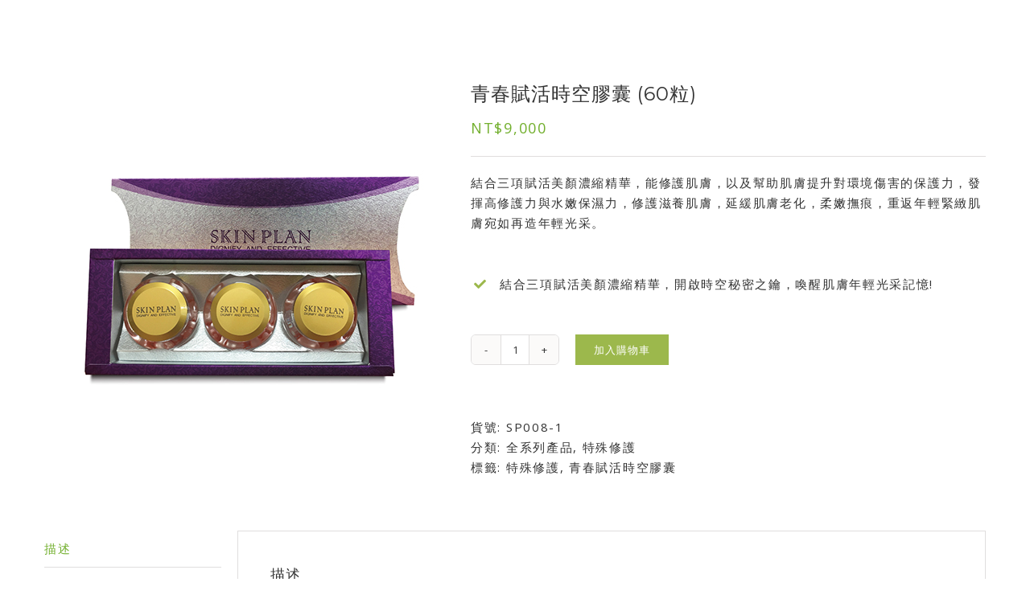

--- FILE ---
content_type: text/html; charset=UTF-8
request_url: https://skinplan.com.tw/product/skinplan-capsule/
body_size: 17774
content:
<!DOCTYPE html>
<html class="avada-html-layout-wide avada-html-header-position-top avada-html-layout-framed avada-header-color-not-opaque" lang="zh-TW" prefix="og: http://ogp.me/ns# fb: http://ogp.me/ns/fb#">
<head>
	<meta http-equiv="X-UA-Compatible" content="IE=edge" />
	<meta http-equiv="Content-Type" content="text/html; charset=utf-8"/>
	<meta name="viewport" content="width=device-width, initial-scale=1" />
	<meta name='robots' content='max-image-preview:large' />

	<!-- This site is optimized with the Yoast SEO plugin v14.0.4 - https://yoast.com/wordpress/plugins/seo/ -->
	<title>青春賦活時空膠囊 (60粒) - skin plan</title>
	<meta name="robots" content="index, follow" />
	<meta name="googlebot" content="index, follow, max-snippet:-1, max-image-preview:large, max-video-preview:-1" />
	<meta name="bingbot" content="index, follow, max-snippet:-1, max-image-preview:large, max-video-preview:-1" />
	<link rel="canonical" href="https://skinplan.com.tw/product/skinplan-capsule/" />
	<meta property="og:locale" content="zh_TW" />
	<meta property="og:type" content="article" />
	<meta property="og:title" content="青春賦活時空膠囊 (60粒) - skin plan" />
	<meta property="og:description" content="結合三項賦活美顏濃縮精華，能修護肌膚，以及幫助肌膚提升對環境傷害的保護力，發揮高修護力與水嫩保濕力，修護滋養肌膚，延緩肌膚老化，柔嫩撫痕，重返年輕緊緻肌膚宛如再造年輕光采。" />
	<meta property="og:url" content="https://skinplan.com.tw/product/skinplan-capsule/" />
	<meta property="og:site_name" content="skin plan" />
	<meta property="article:modified_time" content="2021-05-16T14:33:26+00:00" />
	<meta property="og:image" content="https://skinplan.com.tw/wp-content/uploads/2016/05/時空膠囊-商品圖1.jpg" />
	<meta property="og:image:width" content="500" />
	<meta property="og:image:height" content="500" />
	<meta name="twitter:card" content="summary" />
	<script type="application/ld+json" class="yoast-schema-graph">{"@context":"https://schema.org","@graph":[{"@type":"WebSite","@id":"https://skinplan.com.tw/#website","url":"https://skinplan.com.tw/","name":"skin plan","description":"\u901a\u904eSGS\u570b\u969b\u6aa2\u9a57-\u7f8e\u9e97\u79d1\u6280,\u6700\u6709\u6548,\u6700\u5b89\u5168\u7684\u4fdd\u990a\u54c1 - \u5ee3\u9245\u570b\u969b\u6709\u9650\u516c\u53f8","potentialAction":[{"@type":"SearchAction","target":"https://skinplan.com.tw/?s={search_term_string}","query-input":"required name=search_term_string"}],"inLanguage":"zh-TW"},{"@type":"ImageObject","@id":"https://skinplan.com.tw/product/skinplan-capsule/#primaryimage","inLanguage":"zh-TW","url":"https://skinplan.com.tw/wp-content/uploads/2016/05/\u6642\u7a7a\u81a0\u56ca-\u5546\u54c1\u57161.jpg","width":500,"height":500},{"@type":"WebPage","@id":"https://skinplan.com.tw/product/skinplan-capsule/#webpage","url":"https://skinplan.com.tw/product/skinplan-capsule/","name":"\u9752\u6625\u8ce6\u6d3b\u6642\u7a7a\u81a0\u56ca (60\u7c92) - skin plan","isPartOf":{"@id":"https://skinplan.com.tw/#website"},"primaryImageOfPage":{"@id":"https://skinplan.com.tw/product/skinplan-capsule/#primaryimage"},"datePublished":"2020-05-16T08:33:16+00:00","dateModified":"2021-05-16T14:33:26+00:00","inLanguage":"zh-TW","potentialAction":[{"@type":"ReadAction","target":["https://skinplan.com.tw/product/skinplan-capsule/"]}]}]}</script>
	<!-- / Yoast SEO plugin. -->


<link rel="alternate" type="application/rss+xml" title="訂閱《skin plan》&raquo; 資訊提供" href="https://skinplan.com.tw/feed/" />
<link rel="alternate" type="application/rss+xml" title="訂閱《skin plan》&raquo; 留言的資訊提供" href="https://skinplan.com.tw/comments/feed/" />
					<link rel="shortcut icon" href="https://skinplan.com.tw/wp-content/uploads/2020/05/web_logo.png" type="image/x-icon" />
		
					<!-- For iPhone -->
			<link rel="apple-touch-icon" href="https://skinplan.com.tw/wp-content/uploads/2020/05/LOGO-57-57.png">
		
					<!-- For iPhone Retina display -->
			<link rel="apple-touch-icon" sizes="114x114" href="https://skinplan.com.tw/wp-content/uploads/2020/05/LOGO114-114.png">
		
					<!-- For iPad -->
			<link rel="apple-touch-icon" sizes="72x72" href="https://skinplan.com.tw/wp-content/uploads/2020/05/LOGO-72-72.png">
		
					<!-- For iPad Retina display -->
			<link rel="apple-touch-icon" sizes="144x144" href="https://skinplan.com.tw/wp-content/uploads/2020/05/LOGO144-144.png">
				
		<meta property="og:title" content="青春賦活時空膠囊 (60粒)"/>
		<meta property="og:type" content="article"/>
		<meta property="og:url" content="https://skinplan.com.tw/product/skinplan-capsule/"/>
		<meta property="og:site_name" content="skin plan"/>
		<meta property="og:description" content="■ 產品用途 : 延緩老化、減少皺紋。
■ 容 量 : 60顆
■ 主要成分 : 酵母萃取濃縮精華、海洋胜肽發酵精華、賦活再生精華、富勒烯、維他命E、膠原蛋白、玻尿酸鈉、去氧核糖核酸、蘆薈萃取、葡萄籽油、琉璃苣油、洋甘菊萃取、水解珊瑚藻萃取、神經醯胺、角鯊烷。
■ 使用方法 : 早晚保養時，於化妝水或精華液之後，輕輕按摩使之融入肌膚溫度，再均勻地擦在臉上。

 

回 線上購物"/>

									<meta property="og:image" content="https://skinplan.com.tw/wp-content/uploads/2016/05/時空膠囊-商品圖1.jpg"/>
							<script type="text/javascript">
window._wpemojiSettings = {"baseUrl":"https:\/\/s.w.org\/images\/core\/emoji\/14.0.0\/72x72\/","ext":".png","svgUrl":"https:\/\/s.w.org\/images\/core\/emoji\/14.0.0\/svg\/","svgExt":".svg","source":{"concatemoji":"https:\/\/skinplan.com.tw\/wp-includes\/js\/wp-emoji-release.min.js?ver=6.2.8"}};
/*! This file is auto-generated */
!function(e,a,t){var n,r,o,i=a.createElement("canvas"),p=i.getContext&&i.getContext("2d");function s(e,t){p.clearRect(0,0,i.width,i.height),p.fillText(e,0,0);e=i.toDataURL();return p.clearRect(0,0,i.width,i.height),p.fillText(t,0,0),e===i.toDataURL()}function c(e){var t=a.createElement("script");t.src=e,t.defer=t.type="text/javascript",a.getElementsByTagName("head")[0].appendChild(t)}for(o=Array("flag","emoji"),t.supports={everything:!0,everythingExceptFlag:!0},r=0;r<o.length;r++)t.supports[o[r]]=function(e){if(p&&p.fillText)switch(p.textBaseline="top",p.font="600 32px Arial",e){case"flag":return s("\ud83c\udff3\ufe0f\u200d\u26a7\ufe0f","\ud83c\udff3\ufe0f\u200b\u26a7\ufe0f")?!1:!s("\ud83c\uddfa\ud83c\uddf3","\ud83c\uddfa\u200b\ud83c\uddf3")&&!s("\ud83c\udff4\udb40\udc67\udb40\udc62\udb40\udc65\udb40\udc6e\udb40\udc67\udb40\udc7f","\ud83c\udff4\u200b\udb40\udc67\u200b\udb40\udc62\u200b\udb40\udc65\u200b\udb40\udc6e\u200b\udb40\udc67\u200b\udb40\udc7f");case"emoji":return!s("\ud83e\udef1\ud83c\udffb\u200d\ud83e\udef2\ud83c\udfff","\ud83e\udef1\ud83c\udffb\u200b\ud83e\udef2\ud83c\udfff")}return!1}(o[r]),t.supports.everything=t.supports.everything&&t.supports[o[r]],"flag"!==o[r]&&(t.supports.everythingExceptFlag=t.supports.everythingExceptFlag&&t.supports[o[r]]);t.supports.everythingExceptFlag=t.supports.everythingExceptFlag&&!t.supports.flag,t.DOMReady=!1,t.readyCallback=function(){t.DOMReady=!0},t.supports.everything||(n=function(){t.readyCallback()},a.addEventListener?(a.addEventListener("DOMContentLoaded",n,!1),e.addEventListener("load",n,!1)):(e.attachEvent("onload",n),a.attachEvent("onreadystatechange",function(){"complete"===a.readyState&&t.readyCallback()})),(e=t.source||{}).concatemoji?c(e.concatemoji):e.wpemoji&&e.twemoji&&(c(e.twemoji),c(e.wpemoji)))}(window,document,window._wpemojiSettings);
</script>
<style type="text/css">
img.wp-smiley,
img.emoji {
	display: inline !important;
	border: none !important;
	box-shadow: none !important;
	height: 1em !important;
	width: 1em !important;
	margin: 0 0.07em !important;
	vertical-align: -0.1em !important;
	background: none !important;
	padding: 0 !important;
}
</style>
	<link rel='stylesheet' id='wc-block-style-css' href='https://skinplan.com.tw/wp-content/plugins/woocommerce/packages/woocommerce-blocks/build/style.css?ver=2.5.16' type='text/css' media='all' />
<link rel='stylesheet' id='classic-theme-styles-css' href='https://skinplan.com.tw/wp-includes/css/classic-themes.min.css?ver=6.2.8' type='text/css' media='all' />
<style id='global-styles-inline-css' type='text/css'>
body{--wp--preset--color--black: #000000;--wp--preset--color--cyan-bluish-gray: #abb8c3;--wp--preset--color--white: #ffffff;--wp--preset--color--pale-pink: #f78da7;--wp--preset--color--vivid-red: #cf2e2e;--wp--preset--color--luminous-vivid-orange: #ff6900;--wp--preset--color--luminous-vivid-amber: #fcb900;--wp--preset--color--light-green-cyan: #7bdcb5;--wp--preset--color--vivid-green-cyan: #00d084;--wp--preset--color--pale-cyan-blue: #8ed1fc;--wp--preset--color--vivid-cyan-blue: #0693e3;--wp--preset--color--vivid-purple: #9b51e0;--wp--preset--gradient--vivid-cyan-blue-to-vivid-purple: linear-gradient(135deg,rgba(6,147,227,1) 0%,rgb(155,81,224) 100%);--wp--preset--gradient--light-green-cyan-to-vivid-green-cyan: linear-gradient(135deg,rgb(122,220,180) 0%,rgb(0,208,130) 100%);--wp--preset--gradient--luminous-vivid-amber-to-luminous-vivid-orange: linear-gradient(135deg,rgba(252,185,0,1) 0%,rgba(255,105,0,1) 100%);--wp--preset--gradient--luminous-vivid-orange-to-vivid-red: linear-gradient(135deg,rgba(255,105,0,1) 0%,rgb(207,46,46) 100%);--wp--preset--gradient--very-light-gray-to-cyan-bluish-gray: linear-gradient(135deg,rgb(238,238,238) 0%,rgb(169,184,195) 100%);--wp--preset--gradient--cool-to-warm-spectrum: linear-gradient(135deg,rgb(74,234,220) 0%,rgb(151,120,209) 20%,rgb(207,42,186) 40%,rgb(238,44,130) 60%,rgb(251,105,98) 80%,rgb(254,248,76) 100%);--wp--preset--gradient--blush-light-purple: linear-gradient(135deg,rgb(255,206,236) 0%,rgb(152,150,240) 100%);--wp--preset--gradient--blush-bordeaux: linear-gradient(135deg,rgb(254,205,165) 0%,rgb(254,45,45) 50%,rgb(107,0,62) 100%);--wp--preset--gradient--luminous-dusk: linear-gradient(135deg,rgb(255,203,112) 0%,rgb(199,81,192) 50%,rgb(65,88,208) 100%);--wp--preset--gradient--pale-ocean: linear-gradient(135deg,rgb(255,245,203) 0%,rgb(182,227,212) 50%,rgb(51,167,181) 100%);--wp--preset--gradient--electric-grass: linear-gradient(135deg,rgb(202,248,128) 0%,rgb(113,206,126) 100%);--wp--preset--gradient--midnight: linear-gradient(135deg,rgb(2,3,129) 0%,rgb(40,116,252) 100%);--wp--preset--duotone--dark-grayscale: url('#wp-duotone-dark-grayscale');--wp--preset--duotone--grayscale: url('#wp-duotone-grayscale');--wp--preset--duotone--purple-yellow: url('#wp-duotone-purple-yellow');--wp--preset--duotone--blue-red: url('#wp-duotone-blue-red');--wp--preset--duotone--midnight: url('#wp-duotone-midnight');--wp--preset--duotone--magenta-yellow: url('#wp-duotone-magenta-yellow');--wp--preset--duotone--purple-green: url('#wp-duotone-purple-green');--wp--preset--duotone--blue-orange: url('#wp-duotone-blue-orange');--wp--preset--font-size--small: 11.25px;--wp--preset--font-size--medium: 20px;--wp--preset--font-size--large: 22.5px;--wp--preset--font-size--x-large: 42px;--wp--preset--font-size--normal: 15px;--wp--preset--font-size--xlarge: 30px;--wp--preset--font-size--huge: 45px;--wp--preset--spacing--20: 0.44rem;--wp--preset--spacing--30: 0.67rem;--wp--preset--spacing--40: 1rem;--wp--preset--spacing--50: 1.5rem;--wp--preset--spacing--60: 2.25rem;--wp--preset--spacing--70: 3.38rem;--wp--preset--spacing--80: 5.06rem;--wp--preset--shadow--natural: 6px 6px 9px rgba(0, 0, 0, 0.2);--wp--preset--shadow--deep: 12px 12px 50px rgba(0, 0, 0, 0.4);--wp--preset--shadow--sharp: 6px 6px 0px rgba(0, 0, 0, 0.2);--wp--preset--shadow--outlined: 6px 6px 0px -3px rgba(255, 255, 255, 1), 6px 6px rgba(0, 0, 0, 1);--wp--preset--shadow--crisp: 6px 6px 0px rgba(0, 0, 0, 1);}:where(.is-layout-flex){gap: 0.5em;}body .is-layout-flow > .alignleft{float: left;margin-inline-start: 0;margin-inline-end: 2em;}body .is-layout-flow > .alignright{float: right;margin-inline-start: 2em;margin-inline-end: 0;}body .is-layout-flow > .aligncenter{margin-left: auto !important;margin-right: auto !important;}body .is-layout-constrained > .alignleft{float: left;margin-inline-start: 0;margin-inline-end: 2em;}body .is-layout-constrained > .alignright{float: right;margin-inline-start: 2em;margin-inline-end: 0;}body .is-layout-constrained > .aligncenter{margin-left: auto !important;margin-right: auto !important;}body .is-layout-constrained > :where(:not(.alignleft):not(.alignright):not(.alignfull)){max-width: var(--wp--style--global--content-size);margin-left: auto !important;margin-right: auto !important;}body .is-layout-constrained > .alignwide{max-width: var(--wp--style--global--wide-size);}body .is-layout-flex{display: flex;}body .is-layout-flex{flex-wrap: wrap;align-items: center;}body .is-layout-flex > *{margin: 0;}:where(.wp-block-columns.is-layout-flex){gap: 2em;}.has-black-color{color: var(--wp--preset--color--black) !important;}.has-cyan-bluish-gray-color{color: var(--wp--preset--color--cyan-bluish-gray) !important;}.has-white-color{color: var(--wp--preset--color--white) !important;}.has-pale-pink-color{color: var(--wp--preset--color--pale-pink) !important;}.has-vivid-red-color{color: var(--wp--preset--color--vivid-red) !important;}.has-luminous-vivid-orange-color{color: var(--wp--preset--color--luminous-vivid-orange) !important;}.has-luminous-vivid-amber-color{color: var(--wp--preset--color--luminous-vivid-amber) !important;}.has-light-green-cyan-color{color: var(--wp--preset--color--light-green-cyan) !important;}.has-vivid-green-cyan-color{color: var(--wp--preset--color--vivid-green-cyan) !important;}.has-pale-cyan-blue-color{color: var(--wp--preset--color--pale-cyan-blue) !important;}.has-vivid-cyan-blue-color{color: var(--wp--preset--color--vivid-cyan-blue) !important;}.has-vivid-purple-color{color: var(--wp--preset--color--vivid-purple) !important;}.has-black-background-color{background-color: var(--wp--preset--color--black) !important;}.has-cyan-bluish-gray-background-color{background-color: var(--wp--preset--color--cyan-bluish-gray) !important;}.has-white-background-color{background-color: var(--wp--preset--color--white) !important;}.has-pale-pink-background-color{background-color: var(--wp--preset--color--pale-pink) !important;}.has-vivid-red-background-color{background-color: var(--wp--preset--color--vivid-red) !important;}.has-luminous-vivid-orange-background-color{background-color: var(--wp--preset--color--luminous-vivid-orange) !important;}.has-luminous-vivid-amber-background-color{background-color: var(--wp--preset--color--luminous-vivid-amber) !important;}.has-light-green-cyan-background-color{background-color: var(--wp--preset--color--light-green-cyan) !important;}.has-vivid-green-cyan-background-color{background-color: var(--wp--preset--color--vivid-green-cyan) !important;}.has-pale-cyan-blue-background-color{background-color: var(--wp--preset--color--pale-cyan-blue) !important;}.has-vivid-cyan-blue-background-color{background-color: var(--wp--preset--color--vivid-cyan-blue) !important;}.has-vivid-purple-background-color{background-color: var(--wp--preset--color--vivid-purple) !important;}.has-black-border-color{border-color: var(--wp--preset--color--black) !important;}.has-cyan-bluish-gray-border-color{border-color: var(--wp--preset--color--cyan-bluish-gray) !important;}.has-white-border-color{border-color: var(--wp--preset--color--white) !important;}.has-pale-pink-border-color{border-color: var(--wp--preset--color--pale-pink) !important;}.has-vivid-red-border-color{border-color: var(--wp--preset--color--vivid-red) !important;}.has-luminous-vivid-orange-border-color{border-color: var(--wp--preset--color--luminous-vivid-orange) !important;}.has-luminous-vivid-amber-border-color{border-color: var(--wp--preset--color--luminous-vivid-amber) !important;}.has-light-green-cyan-border-color{border-color: var(--wp--preset--color--light-green-cyan) !important;}.has-vivid-green-cyan-border-color{border-color: var(--wp--preset--color--vivid-green-cyan) !important;}.has-pale-cyan-blue-border-color{border-color: var(--wp--preset--color--pale-cyan-blue) !important;}.has-vivid-cyan-blue-border-color{border-color: var(--wp--preset--color--vivid-cyan-blue) !important;}.has-vivid-purple-border-color{border-color: var(--wp--preset--color--vivid-purple) !important;}.has-vivid-cyan-blue-to-vivid-purple-gradient-background{background: var(--wp--preset--gradient--vivid-cyan-blue-to-vivid-purple) !important;}.has-light-green-cyan-to-vivid-green-cyan-gradient-background{background: var(--wp--preset--gradient--light-green-cyan-to-vivid-green-cyan) !important;}.has-luminous-vivid-amber-to-luminous-vivid-orange-gradient-background{background: var(--wp--preset--gradient--luminous-vivid-amber-to-luminous-vivid-orange) !important;}.has-luminous-vivid-orange-to-vivid-red-gradient-background{background: var(--wp--preset--gradient--luminous-vivid-orange-to-vivid-red) !important;}.has-very-light-gray-to-cyan-bluish-gray-gradient-background{background: var(--wp--preset--gradient--very-light-gray-to-cyan-bluish-gray) !important;}.has-cool-to-warm-spectrum-gradient-background{background: var(--wp--preset--gradient--cool-to-warm-spectrum) !important;}.has-blush-light-purple-gradient-background{background: var(--wp--preset--gradient--blush-light-purple) !important;}.has-blush-bordeaux-gradient-background{background: var(--wp--preset--gradient--blush-bordeaux) !important;}.has-luminous-dusk-gradient-background{background: var(--wp--preset--gradient--luminous-dusk) !important;}.has-pale-ocean-gradient-background{background: var(--wp--preset--gradient--pale-ocean) !important;}.has-electric-grass-gradient-background{background: var(--wp--preset--gradient--electric-grass) !important;}.has-midnight-gradient-background{background: var(--wp--preset--gradient--midnight) !important;}.has-small-font-size{font-size: var(--wp--preset--font-size--small) !important;}.has-medium-font-size{font-size: var(--wp--preset--font-size--medium) !important;}.has-large-font-size{font-size: var(--wp--preset--font-size--large) !important;}.has-x-large-font-size{font-size: var(--wp--preset--font-size--x-large) !important;}
.wp-block-navigation a:where(:not(.wp-element-button)){color: inherit;}
:where(.wp-block-columns.is-layout-flex){gap: 2em;}
.wp-block-pullquote{font-size: 1.5em;line-height: 1.6;}
</style>
<style id='woocommerce-inline-inline-css' type='text/css'>
.woocommerce form .form-row .required { visibility: visible; }
</style>
<link rel='stylesheet' id='avada-stylesheet-css' href='https://skinplan.com.tw/wp-content/themes/Avada/assets/css/style.min.css?ver=6.2.3' type='text/css' media='all' />
<link rel='stylesheet' id='child-style-css' href='https://skinplan.com.tw/wp-content/themes/Avada-Child-Theme/style.css?ver=6.2.8' type='text/css' media='all' />
<!--[if IE]>
<link rel='stylesheet' id='avada-IE-css' href='https://skinplan.com.tw/wp-content/themes/Avada/assets/css/ie.min.css?ver=6.2.3' type='text/css' media='all' />
<style id='avada-IE-inline-css' type='text/css'>
.avada-select-parent .select-arrow{background-color:#eaeaea}
.select-arrow{background-color:#eaeaea}
</style>
<![endif]-->
<link rel='stylesheet' id='fusion-dynamic-css-css' href='https://skinplan.com.tw/wp-content/uploads/fusion-styles/69c4edaf30e6e5fecb6964660eb38674.min.css?ver=2.2.3' type='text/css' media='all' />
<script type='text/javascript' src='https://skinplan.com.tw/wp-includes/js/jquery/jquery.min.js?ver=3.6.4' id='jquery-core-js'></script>
<script type='text/javascript' src='https://skinplan.com.tw/wp-includes/js/jquery/jquery-migrate.min.js?ver=3.4.0' id='jquery-migrate-js'></script>
<link rel="https://api.w.org/" href="https://skinplan.com.tw/wp-json/" /><link rel="alternate" type="application/json" href="https://skinplan.com.tw/wp-json/wp/v2/product/1527" /><link rel="EditURI" type="application/rsd+xml" title="RSD" href="https://skinplan.com.tw/xmlrpc.php?rsd" />
<link rel="wlwmanifest" type="application/wlwmanifest+xml" href="https://skinplan.com.tw/wp-includes/wlwmanifest.xml" />
<meta name="generator" content="WordPress 6.2.8" />
<meta name="generator" content="WooCommerce 4.1.4" />
<link rel='shortlink' href='https://skinplan.com.tw/?p=1527' />
<link rel="alternate" type="application/json+oembed" href="https://skinplan.com.tw/wp-json/oembed/1.0/embed?url=https%3A%2F%2Fskinplan.com.tw%2Fproduct%2Fskinplan-capsule%2F" />
<link rel="alternate" type="text/xml+oembed" href="https://skinplan.com.tw/wp-json/oembed/1.0/embed?url=https%3A%2F%2Fskinplan.com.tw%2Fproduct%2Fskinplan-capsule%2F&#038;format=xml" />
<!-- HFCM by 99 Robots - Snippet # 2: all-head -->
<!-- Google Tag Manager -->
<script>(function(w,d,s,l,i){w[l]=w[l]||[];w[l].push({'gtm.start':
new Date().getTime(),event:'gtm.js'});var f=d.getElementsByTagName(s)[0],
j=d.createElement(s),dl=l!='dataLayer'?'&l='+l:'';j.async=true;j.src=
'https://www.googletagmanager.com/gtm.js?id='+i+dl;f.parentNode.insertBefore(j,f);
})(window,document,'script','dataLayer','GTM-TWJWBG6');</script>
<!-- End Google Tag Manager -->
<!-- /end HFCM by 99 Robots -->
<style type="text/css" id="css-fb-visibility">@media screen and (max-width: 640px){body:not(.fusion-builder-ui-wireframe) .fusion-no-small-visibility{display:none !important;}}@media screen and (min-width: 641px) and (max-width: 1024px){body:not(.fusion-builder-ui-wireframe) .fusion-no-medium-visibility{display:none !important;}}@media screen and (min-width: 1025px){body:not(.fusion-builder-ui-wireframe) .fusion-no-large-visibility{display:none !important;}}</style>	<noscript><style>.woocommerce-product-gallery{ opacity: 1 !important; }</style></noscript>
			<script type="text/javascript">
			var doc = document.documentElement;
			doc.setAttribute( 'data-useragent', navigator.userAgent );
		</script>
		
	</head>

<body class="product-template-default single single-product postid-1527 theme-Avada woocommerce woocommerce-page woocommerce-no-js fusion-image-hovers fusion-pagination-sizing fusion-button_size-medium fusion-button_type-flat fusion-button_span-no avada-image-rollover-circle-yes avada-image-rollover-yes avada-image-rollover-direction-center_horiz fusion-body ltr no-tablet-sticky-header no-mobile-sticky-header no-mobile-slidingbar avada-has-rev-slider-styles fusion-disable-outline fusion-sub-menu-fade mobile-logo-pos-left layout-wide-mode avada-has-boxed-modal-shadow- layout-scroll-offset-framed avada-has-zero-margin-offset-top avada-has-header-hidden fusion-woo-product-design-clean fusion-woo-shop-page-columns-3 fusion-woo-related-columns-4 fusion-woo-archive-page-columns-3 avada-woo-one-page-checkout avada-has-woo-gallery-disabled mobile-menu-design-modern fusion-hide-pagination-text fusion-header-layout-v1 avada-responsive avada-footer-fx-none avada-menu-highlight-style-bar fusion-search-form-clean fusion-main-menu-search-overlay fusion-avatar-circle avada-sticky-shrinkage avada-dropdown-styles avada-blog-layout-large avada-blog-archive-layout-large avada-header-shadow-no avada-menu-icon-position-left avada-has-mainmenu-dropdown-divider avada-has-header-100-width avada-has-pagetitle-100-width avada-has-pagetitle-bg-full avada-has-100-footer avada-has-titlebar-hide avada-header-border-color-full-transparent avada-has-transparent-timeline_color avada-has-pagination-padding avada-flyout-menu-direction-fade avada-ec-views-v1" >
	<svg xmlns="http://www.w3.org/2000/svg" viewBox="0 0 0 0" width="0" height="0" focusable="false" role="none" style="visibility: hidden; position: absolute; left: -9999px; overflow: hidden;" ><defs><filter id="wp-duotone-dark-grayscale"><feColorMatrix color-interpolation-filters="sRGB" type="matrix" values=" .299 .587 .114 0 0 .299 .587 .114 0 0 .299 .587 .114 0 0 .299 .587 .114 0 0 " /><feComponentTransfer color-interpolation-filters="sRGB" ><feFuncR type="table" tableValues="0 0.49803921568627" /><feFuncG type="table" tableValues="0 0.49803921568627" /><feFuncB type="table" tableValues="0 0.49803921568627" /><feFuncA type="table" tableValues="1 1" /></feComponentTransfer><feComposite in2="SourceGraphic" operator="in" /></filter></defs></svg><svg xmlns="http://www.w3.org/2000/svg" viewBox="0 0 0 0" width="0" height="0" focusable="false" role="none" style="visibility: hidden; position: absolute; left: -9999px; overflow: hidden;" ><defs><filter id="wp-duotone-grayscale"><feColorMatrix color-interpolation-filters="sRGB" type="matrix" values=" .299 .587 .114 0 0 .299 .587 .114 0 0 .299 .587 .114 0 0 .299 .587 .114 0 0 " /><feComponentTransfer color-interpolation-filters="sRGB" ><feFuncR type="table" tableValues="0 1" /><feFuncG type="table" tableValues="0 1" /><feFuncB type="table" tableValues="0 1" /><feFuncA type="table" tableValues="1 1" /></feComponentTransfer><feComposite in2="SourceGraphic" operator="in" /></filter></defs></svg><svg xmlns="http://www.w3.org/2000/svg" viewBox="0 0 0 0" width="0" height="0" focusable="false" role="none" style="visibility: hidden; position: absolute; left: -9999px; overflow: hidden;" ><defs><filter id="wp-duotone-purple-yellow"><feColorMatrix color-interpolation-filters="sRGB" type="matrix" values=" .299 .587 .114 0 0 .299 .587 .114 0 0 .299 .587 .114 0 0 .299 .587 .114 0 0 " /><feComponentTransfer color-interpolation-filters="sRGB" ><feFuncR type="table" tableValues="0.54901960784314 0.98823529411765" /><feFuncG type="table" tableValues="0 1" /><feFuncB type="table" tableValues="0.71764705882353 0.25490196078431" /><feFuncA type="table" tableValues="1 1" /></feComponentTransfer><feComposite in2="SourceGraphic" operator="in" /></filter></defs></svg><svg xmlns="http://www.w3.org/2000/svg" viewBox="0 0 0 0" width="0" height="0" focusable="false" role="none" style="visibility: hidden; position: absolute; left: -9999px; overflow: hidden;" ><defs><filter id="wp-duotone-blue-red"><feColorMatrix color-interpolation-filters="sRGB" type="matrix" values=" .299 .587 .114 0 0 .299 .587 .114 0 0 .299 .587 .114 0 0 .299 .587 .114 0 0 " /><feComponentTransfer color-interpolation-filters="sRGB" ><feFuncR type="table" tableValues="0 1" /><feFuncG type="table" tableValues="0 0.27843137254902" /><feFuncB type="table" tableValues="0.5921568627451 0.27843137254902" /><feFuncA type="table" tableValues="1 1" /></feComponentTransfer><feComposite in2="SourceGraphic" operator="in" /></filter></defs></svg><svg xmlns="http://www.w3.org/2000/svg" viewBox="0 0 0 0" width="0" height="0" focusable="false" role="none" style="visibility: hidden; position: absolute; left: -9999px; overflow: hidden;" ><defs><filter id="wp-duotone-midnight"><feColorMatrix color-interpolation-filters="sRGB" type="matrix" values=" .299 .587 .114 0 0 .299 .587 .114 0 0 .299 .587 .114 0 0 .299 .587 .114 0 0 " /><feComponentTransfer color-interpolation-filters="sRGB" ><feFuncR type="table" tableValues="0 0" /><feFuncG type="table" tableValues="0 0.64705882352941" /><feFuncB type="table" tableValues="0 1" /><feFuncA type="table" tableValues="1 1" /></feComponentTransfer><feComposite in2="SourceGraphic" operator="in" /></filter></defs></svg><svg xmlns="http://www.w3.org/2000/svg" viewBox="0 0 0 0" width="0" height="0" focusable="false" role="none" style="visibility: hidden; position: absolute; left: -9999px; overflow: hidden;" ><defs><filter id="wp-duotone-magenta-yellow"><feColorMatrix color-interpolation-filters="sRGB" type="matrix" values=" .299 .587 .114 0 0 .299 .587 .114 0 0 .299 .587 .114 0 0 .299 .587 .114 0 0 " /><feComponentTransfer color-interpolation-filters="sRGB" ><feFuncR type="table" tableValues="0.78039215686275 1" /><feFuncG type="table" tableValues="0 0.94901960784314" /><feFuncB type="table" tableValues="0.35294117647059 0.47058823529412" /><feFuncA type="table" tableValues="1 1" /></feComponentTransfer><feComposite in2="SourceGraphic" operator="in" /></filter></defs></svg><svg xmlns="http://www.w3.org/2000/svg" viewBox="0 0 0 0" width="0" height="0" focusable="false" role="none" style="visibility: hidden; position: absolute; left: -9999px; overflow: hidden;" ><defs><filter id="wp-duotone-purple-green"><feColorMatrix color-interpolation-filters="sRGB" type="matrix" values=" .299 .587 .114 0 0 .299 .587 .114 0 0 .299 .587 .114 0 0 .299 .587 .114 0 0 " /><feComponentTransfer color-interpolation-filters="sRGB" ><feFuncR type="table" tableValues="0.65098039215686 0.40392156862745" /><feFuncG type="table" tableValues="0 1" /><feFuncB type="table" tableValues="0.44705882352941 0.4" /><feFuncA type="table" tableValues="1 1" /></feComponentTransfer><feComposite in2="SourceGraphic" operator="in" /></filter></defs></svg><svg xmlns="http://www.w3.org/2000/svg" viewBox="0 0 0 0" width="0" height="0" focusable="false" role="none" style="visibility: hidden; position: absolute; left: -9999px; overflow: hidden;" ><defs><filter id="wp-duotone-blue-orange"><feColorMatrix color-interpolation-filters="sRGB" type="matrix" values=" .299 .587 .114 0 0 .299 .587 .114 0 0 .299 .587 .114 0 0 .299 .587 .114 0 0 " /><feComponentTransfer color-interpolation-filters="sRGB" ><feFuncR type="table" tableValues="0.098039215686275 1" /><feFuncG type="table" tableValues="0 0.66274509803922" /><feFuncB type="table" tableValues="0.84705882352941 0.41960784313725" /><feFuncA type="table" tableValues="1 1" /></feComponentTransfer><feComposite in2="SourceGraphic" operator="in" /></filter></defs></svg>	<a class="skip-link screen-reader-text" href="#content">Skip to content</a>

	<div id="boxed-wrapper">
		<div class="fusion-sides-frame"></div>
		<div id="wrapper" class="fusion-wrapper">
			<div id="home" style="position:relative;top:-1px;"></div>
						
			
		<div id="sliders-container">
					</div>
				
			
			<div class="avada-page-titlebar-wrapper">
							</div>

						<main id="main" class="clearfix ">
				<div class="fusion-row" style="">

			<div class="woocommerce-container">
			<section id="content"class="" style="width: 100%;">
		
					
			<div class="woocommerce-notices-wrapper"></div><div id="product-1527" class="product type-product post-1527 status-publish first instock product_cat-our-products product_cat-131 product_tag-140 product_tag-148 has-post-thumbnail taxable shipping-taxable purchasable product-type-simple">

	<div class="avada-single-product-gallery-wrapper">
<div class="woocommerce-product-gallery woocommerce-product-gallery--with-images woocommerce-product-gallery--columns-4 images avada-product-gallery" data-columns="4" style="opacity: 0; transition: opacity .25s ease-in-out;">
	<figure class="woocommerce-product-gallery__wrapper">
		<div data-thumb="https://skinplan.com.tw/wp-content/uploads/2016/05/時空膠囊-商品圖1-100x100.jpg" data-thumb-alt="" class="woocommerce-product-gallery__image"><a href="https://skinplan.com.tw/wp-content/uploads/2016/05/時空膠囊-商品圖1.jpg"><img width="500" height="500" src="https://skinplan.com.tw/wp-content/uploads/2016/05/時空膠囊-商品圖1.jpg" class="wp-post-image" alt="" decoding="async" loading="lazy" title="時空膠囊-商品圖1" data-caption="" data-src="https://skinplan.com.tw/wp-content/uploads/2016/05/時空膠囊-商品圖1.jpg" data-large_image="https://skinplan.com.tw/wp-content/uploads/2016/05/時空膠囊-商品圖1.jpg" data-large_image_width="500" data-large_image_height="500" srcset="https://skinplan.com.tw/wp-content/uploads/2016/05/時空膠囊-商品圖1-66x66.jpg 66w, https://skinplan.com.tw/wp-content/uploads/2016/05/時空膠囊-商品圖1-100x100.jpg 100w, https://skinplan.com.tw/wp-content/uploads/2016/05/時空膠囊-商品圖1-150x150.jpg 150w, https://skinplan.com.tw/wp-content/uploads/2016/05/時空膠囊-商品圖1-200x200.jpg 200w, https://skinplan.com.tw/wp-content/uploads/2016/05/時空膠囊-商品圖1-300x300.jpg 300w, https://skinplan.com.tw/wp-content/uploads/2016/05/時空膠囊-商品圖1-400x400.jpg 400w, https://skinplan.com.tw/wp-content/uploads/2016/05/時空膠囊-商品圖1.jpg 500w" sizes="(max-width: 500px) 100vw, 500px" /></a><a class="avada-product-gallery-lightbox-trigger" href="https://skinplan.com.tw/wp-content/uploads/2016/05/時空膠囊-商品圖1.jpg" data-rel="iLightbox[]" alt="" data-title="時空膠囊-商品圖1" data-caption=""></a></div>	</figure>
</div>
</div>

	<div class="summary entry-summary">
		<div class="summary-container"><h1 itemprop="name" class="product_title entry-title">青春賦活時空膠囊 (60粒)</h1>
<p class="price"><span class="woocommerce-Price-amount amount"><span class="woocommerce-Price-currencySymbol">&#78;&#84;&#36;</span>9,000</span></p>
<div class="avada-availability">
	</div>
<div class="product-border fusion-separator sep-single sep-solid"></div>

<div class="post-content woocommerce-product-details__short-description">
	<p>結合三項賦活美顏濃縮精華，能修護肌膚，以及幫助肌膚提升對環境傷害的保護力，發揮高修護力與水嫩保濕力，修護滋養肌膚，延緩肌膚老化，柔嫩撫痕，重返年輕緊緻肌膚宛如再造年輕光采。<br />
<ul class="fusion-checklist fusion-checklist-1" style="font-size:15px;line-height:25.5px;"><br />
<li class="fusion-li-item"><span style="height:25.5px;width:25.5px;margin-right:10.5px;" class="icon-wrapper circle-no"><i class="fusion-li-icon fa fa-check" style="color:#9cb84c;"></i></span><div class="fusion-li-item-content" style="margin-left:36px;">結合三項賦活美顏濃縮精華，開啟時空秘密之鑰，喚醒肌膚年輕光采記憶!</div></li>
</ul></p>
</div>

	
	<form class="cart" action="https://skinplan.com.tw/product/skinplan-capsule/" method="post" enctype='multipart/form-data'>
		
			<div class="quantity">
				<label class="screen-reader-text" for="quantity_6971f16e3276b">青春賦活時空膠囊 (60粒) 數量</label>
		<input
			type="number"
			id="quantity_6971f16e3276b"
			class="input-text qty text"
			step="1"
			min="1"
			max=""
			name="quantity"
			value="1"
			title="數量"
			size="4"
			placeholder=""
			inputmode="numeric" />
			</div>
	
		<button type="submit" name="add-to-cart" value="1527" class="single_add_to_cart_button button alt">加入購物車</button>

			</form>

	
<div class="product_meta">

	
	
		<span class="sku_wrapper">貨號: <span class="sku">SP008-1</span></span>

	
	<span class="posted_in">分類: <a href="https://skinplan.com.tw/product-category/our-products/" rel="tag">全系列產品</a>, <a href="https://skinplan.com.tw/product-category/%e7%89%b9%e6%ae%8a%e4%bf%ae%e8%ad%b7/" rel="tag">特殊修護</a></span>
	<span class="tagged_as">標籤: <a href="https://skinplan.com.tw/product-tag/%e7%89%b9%e6%ae%8a%e4%bf%ae%e8%ad%b7/" rel="tag">特殊修護</a>, <a href="https://skinplan.com.tw/product-tag/%e9%9d%92%e6%98%a5%e8%b3%a6%e6%b4%bb%e6%99%82%e7%a9%ba%e8%86%a0%e5%9b%8a/" rel="tag">青春賦活時空膠囊</a></span>
	
</div>
</div>	</div>

	
	<div class="woocommerce-tabs wc-tabs-wrapper">
		<ul class="tabs wc-tabs" role="tablist">
							<li class="description_tab" id="tab-title-description" role="tab" aria-controls="tab-description">
					<a href="#tab-description">
						描述					</a>
				</li>
					</ul>
					<div class="woocommerce-Tabs-panel woocommerce-Tabs-panel--description panel entry-content wc-tab" id="tab-description" role="tabpanel" aria-labelledby="tab-title-description">
				
<div class="post-content">
		  <h3 class="fusion-woocommerce-tab-title">描述</h3>
	
	[ 商品說明 ]
■ 產品用途 : 延緩老化、減少皺紋。<br />
■ 容 量 : 60顆<br />
■ 主要成分 : 酵母萃取濃縮精華、海洋胜肽發酵精華、賦活再生精華、富勒烯、維他命E、膠原蛋白、玻尿酸鈉、去氧核糖核酸、蘆薈萃取、葡萄籽油、琉璃苣油、洋甘菊萃取、水解珊瑚藻萃取、神經醯胺、角鯊烷。<br />
■ 使用方法 : 早晚保養時，於化妝水或精華液之後，輕輕按摩使之融入肌膚溫度，再均勻地擦在臉上。</p>
<p><a href="https://skinplan.com.tw/wp-content/uploads/2020/05/skinplan-capsule-700-1.jpg"><img decoding="async" class="alignnone size-full wp-image-1818" src="https://skinplan.com.tw/wp-content/uploads/2020/05/skinplan-capsule-700-1.jpg" alt="" width="700" height="471" srcset="https://skinplan.com.tw/wp-content/uploads/2020/05/skinplan-capsule-700-1-200x135.jpg 200w, https://skinplan.com.tw/wp-content/uploads/2020/05/skinplan-capsule-700-1-300x202.jpg 300w, https://skinplan.com.tw/wp-content/uploads/2020/05/skinplan-capsule-700-1-400x269.jpg 400w, https://skinplan.com.tw/wp-content/uploads/2020/05/skinplan-capsule-700-1-500x336.jpg 500w, https://skinplan.com.tw/wp-content/uploads/2020/05/skinplan-capsule-700-1-600x404.jpg 600w, https://skinplan.com.tw/wp-content/uploads/2020/05/skinplan-capsule-700-1.jpg 700w" sizes="(max-width: 700px) 100vw, 700px" /></a> <a href="https://skinplan.com.tw/wp-content/uploads/2020/05/skinplan-capsule-700-2.jpg"><img decoding="async" loading="lazy" class="alignnone size-full wp-image-1819" src="https://skinplan.com.tw/wp-content/uploads/2020/05/skinplan-capsule-700-2.jpg" alt="" width="700" height="471" srcset="https://skinplan.com.tw/wp-content/uploads/2020/05/skinplan-capsule-700-2-200x135.jpg 200w, https://skinplan.com.tw/wp-content/uploads/2020/05/skinplan-capsule-700-2-300x202.jpg 300w, https://skinplan.com.tw/wp-content/uploads/2020/05/skinplan-capsule-700-2-400x269.jpg 400w, https://skinplan.com.tw/wp-content/uploads/2020/05/skinplan-capsule-700-2-500x336.jpg 500w, https://skinplan.com.tw/wp-content/uploads/2020/05/skinplan-capsule-700-2-600x404.jpg 600w, https://skinplan.com.tw/wp-content/uploads/2020/05/skinplan-capsule-700-2.jpg 700w" sizes="(max-width: 700px) 100vw, 700px" /></a></p>
<div class="fusion-button-wrapper fusion-alignright"><style type="text/css">.fusion-button.button-1 {border-radius:0px;}</style><a class="fusion-button button-flat fusion-button-default-size button-default button-1 fusion-button-default-span fusion-button-default-type icon-button" target="_self" href="https://skinplan.com.tw/shopping/"><i class=" fa fa-long-arrow-right button-icon-left"></i><span class="fusion-button-text">回 線上購物</span></a></div>
</div>
			</div>
		
			</div>

<div class="fusion-clearfix"></div>

<div class="fusion-clearfix"></div>
	<section class="related products">

					<h2>相關商品</h2>
				
		<ul class="products clearfix products-4">

			
					<li class="product type-product post-2269 status-publish first instock product_cat-our-products product_cat-110 product_tag-171 product_tag-170 product_tag-172 product_tag-138 has-post-thumbnail taxable shipping-taxable purchasable product-type-simple">
	<div class="fusion-clean-product-image-wrapper ">
	

<div  class="fusion-image-wrapper fusion-image-size-fixed" aria-haspopup="true">
	
	
		
					<img width="500" height="500" src="https://skinplan.com.tw/wp-content/uploads/2022/07/商品圖-2025-500x500.jpg" class="attachment-shop_catalog size-shop_catalog wp-post-image" alt="" decoding="async" loading="lazy" srcset="https://skinplan.com.tw/wp-content/uploads/2022/07/商品圖-2025-66x66.jpg 66w, https://skinplan.com.tw/wp-content/uploads/2022/07/商品圖-2025-100x100.jpg 100w, https://skinplan.com.tw/wp-content/uploads/2022/07/商品圖-2025-150x150.jpg 150w, https://skinplan.com.tw/wp-content/uploads/2022/07/商品圖-2025-200x200.jpg 200w, https://skinplan.com.tw/wp-content/uploads/2022/07/商品圖-2025-300x300.jpg 300w, https://skinplan.com.tw/wp-content/uploads/2022/07/商品圖-2025-400x400.jpg 400w, https://skinplan.com.tw/wp-content/uploads/2022/07/商品圖-2025-500x500.jpg 500w, https://skinplan.com.tw/wp-content/uploads/2022/07/商品圖-2025-600x600.jpg 600w, https://skinplan.com.tw/wp-content/uploads/2022/07/商品圖-2025-700x700.jpg 700w, https://skinplan.com.tw/wp-content/uploads/2022/07/商品圖-2025-768x768.jpg 768w, https://skinplan.com.tw/wp-content/uploads/2022/07/商品圖-2025-800x800.jpg 800w, https://skinplan.com.tw/wp-content/uploads/2022/07/商品圖-2025-1024x1024.jpg 1024w, https://skinplan.com.tw/wp-content/uploads/2022/07/商品圖-2025-1200x1200.jpg 1200w, https://skinplan.com.tw/wp-content/uploads/2022/07/商品圖-2025.jpg 1483w" sizes="(max-width: 500px) 100vw, 500px" />
	

		<div class="fusion-rollover">
	<div class="fusion-rollover-content">

				
				
								
								
								<div class="cart-loading">
				<a href="https://skinplan.com.tw/cart/">
					<i class="fusion-icon-spinner"></i>
					<div class="view-cart">查看購物車</div>
				</a>
			</div>
		
															
						
										<div class="fusion-product-buttons">
					<a href="?add-to-cart=2269" data-quantity="1" class="button product_type_simple add_to_cart_button ajax_add_to_cart" data-product_id="2269" data-product_sku="SP005-3-1" aria-label="將「升級版PDRN飛梭皮渺精華」加入購物車" rel="nofollow">加入購物車</a><span class="fusion-rollover-linebreak">
	/</span>

<a href="https://skinplan.com.tw/product/%e5%8d%87%e7%b4%9a%e7%89%88pdrn%e9%a3%9b%e6%a2%ad%e7%9a%ae%e6%b8%ba%e7%b2%be%e8%8f%af/" class="show_details_button">
	詳情</a>

				</div>
							<a class="fusion-link-wrapper" href="https://skinplan.com.tw/product/%e5%8d%87%e7%b4%9a%e7%89%88pdrn%e9%a3%9b%e6%a2%ad%e7%9a%ae%e6%b8%ba%e7%b2%be%e8%8f%af/" aria-label="升級版PDRN飛梭皮渺精華"></a>
	</div>
</div>

	
</div>
</div>
<div class="fusion-product-content">
	<div class="product-details">
		<div class="product-details-container">
<h3 class="product-title">
	<a href="https://skinplan.com.tw/product/%e5%8d%87%e7%b4%9a%e7%89%88pdrn%e9%a3%9b%e6%a2%ad%e7%9a%ae%e6%b8%ba%e7%b2%be%e8%8f%af/">
		升級版PDRN飛梭皮渺精華	</a>
</h3>
<div class="fusion-price-rating">

	<span class="price"><span class="woocommerce-Price-amount amount"><span class="woocommerce-Price-currencySymbol">&#78;&#84;&#36;</span>2,500</span></span>
		</div>
	</div>
</div>

	</div> 


</li>

			
					<li class="product type-product post-1521 status-publish instock product_cat-our-products product_cat-125 product_tag-142 product_tag-spa has-post-thumbnail taxable shipping-taxable purchasable product-type-simple">
	<div class="fusion-clean-product-image-wrapper ">
	

<div  class="fusion-image-wrapper fusion-image-size-fixed" aria-haspopup="true">
	
	
		
					<img width="500" height="500" src="https://skinplan.com.tw/wp-content/uploads/2020/05/黃金面膜-商品圖-500x500.jpg" class="attachment-shop_catalog size-shop_catalog wp-post-image" alt="" decoding="async" loading="lazy" srcset="https://skinplan.com.tw/wp-content/uploads/2020/05/黃金面膜-商品圖-66x66.jpg 66w, https://skinplan.com.tw/wp-content/uploads/2020/05/黃金面膜-商品圖-100x100.jpg 100w, https://skinplan.com.tw/wp-content/uploads/2020/05/黃金面膜-商品圖-150x150.jpg 150w, https://skinplan.com.tw/wp-content/uploads/2020/05/黃金面膜-商品圖-200x200.jpg 200w, https://skinplan.com.tw/wp-content/uploads/2020/05/黃金面膜-商品圖-300x300.jpg 300w, https://skinplan.com.tw/wp-content/uploads/2020/05/黃金面膜-商品圖-400x400.jpg 400w, https://skinplan.com.tw/wp-content/uploads/2020/05/黃金面膜-商品圖-500x500.jpg 500w, https://skinplan.com.tw/wp-content/uploads/2020/05/黃金面膜-商品圖-600x600.jpg 600w, https://skinplan.com.tw/wp-content/uploads/2020/05/黃金面膜-商品圖-700x700.jpg 700w, https://skinplan.com.tw/wp-content/uploads/2020/05/黃金面膜-商品圖-768x768.jpg 768w, https://skinplan.com.tw/wp-content/uploads/2020/05/黃金面膜-商品圖-800x800.jpg 800w, https://skinplan.com.tw/wp-content/uploads/2020/05/黃金面膜-商品圖.jpg 1000w" sizes="(max-width: 500px) 100vw, 500px" />
	

		<div class="fusion-rollover">
	<div class="fusion-rollover-content">

				
				
								
								
								<div class="cart-loading">
				<a href="https://skinplan.com.tw/cart/">
					<i class="fusion-icon-spinner"></i>
					<div class="view-cart">查看購物車</div>
				</a>
			</div>
		
															
						
										<div class="fusion-product-buttons">
					<a href="?add-to-cart=1521" data-quantity="1" class="button product_type_simple add_to_cart_button ajax_add_to_cart" data-product_id="1521" data-product_sku="SP007-1" aria-label="將「黃金逆齡晶凍SPA面膜(5片入)」加入購物車" rel="nofollow">加入購物車</a><span class="fusion-rollover-linebreak">
	/</span>

<a href="https://skinplan.com.tw/product/spamaskining/" class="show_details_button">
	詳情</a>

				</div>
							<a class="fusion-link-wrapper" href="https://skinplan.com.tw/product/spamaskining/" aria-label="黃金逆齡晶凍SPA面膜(5片入)"></a>
	</div>
</div>

	
</div>
</div>
<div class="fusion-product-content">
	<div class="product-details">
		<div class="product-details-container">
<h3 class="product-title">
	<a href="https://skinplan.com.tw/product/spamaskining/">
		黃金逆齡晶凍SPA面膜(5片入)	</a>
</h3>
<div class="fusion-price-rating">

	<span class="price"><span class="woocommerce-Price-amount amount"><span class="woocommerce-Price-currencySymbol">&#78;&#84;&#36;</span>3,000</span></span>
		</div>
	</div>
</div>

	</div> 


</li>

			
					<li class="product type-product post-1512 status-publish instock product_cat-our-products product_cat-110 product_tag-153 product_tag-138 has-post-thumbnail taxable shipping-taxable purchasable product-type-simple">
	<div class="fusion-clean-product-image-wrapper ">
	

<div  class="fusion-image-wrapper fusion-image-size-fixed" aria-haspopup="true">
	
	
		
					<img width="500" height="500" src="https://skinplan.com.tw/wp-content/uploads/2015/12/skinplanmadelic-1000.jpg" class="attachment-shop_catalog size-shop_catalog wp-post-image" alt="" decoding="async" loading="lazy" srcset="https://skinplan.com.tw/wp-content/uploads/2015/12/skinplanmadelic-1000-66x66.jpg 66w, https://skinplan.com.tw/wp-content/uploads/2015/12/skinplanmadelic-1000-100x100.jpg 100w, https://skinplan.com.tw/wp-content/uploads/2015/12/skinplanmadelic-1000-150x150.jpg 150w, https://skinplan.com.tw/wp-content/uploads/2015/12/skinplanmadelic-1000-200x200.jpg 200w, https://skinplan.com.tw/wp-content/uploads/2015/12/skinplanmadelic-1000-300x300.jpg 300w, https://skinplan.com.tw/wp-content/uploads/2015/12/skinplanmadelic-1000-400x400.jpg 400w, https://skinplan.com.tw/wp-content/uploads/2015/12/skinplanmadelic-1000.jpg 500w" sizes="(max-width: 500px) 100vw, 500px" />
	

		<div class="fusion-rollover">
	<div class="fusion-rollover-content">

				
				
								
								
								<div class="cart-loading">
				<a href="https://skinplan.com.tw/cart/">
					<i class="fusion-icon-spinner"></i>
					<div class="view-cart">查看購物車</div>
				</a>
			</div>
		
															
						
										<div class="fusion-product-buttons">
					<a href="?add-to-cart=1512" data-quantity="1" class="button product_type_simple add_to_cart_button ajax_add_to_cart" data-product_id="1512" data-product_sku="SP005-3" aria-label="將「杏仁酸精華液30%」加入購物車" rel="nofollow">加入購物車</a><span class="fusion-rollover-linebreak">
	/</span>

<a href="https://skinplan.com.tw/product/skinplanmadelic-essence/" class="show_details_button">
	詳情</a>

				</div>
							<a class="fusion-link-wrapper" href="https://skinplan.com.tw/product/skinplanmadelic-essence/" aria-label="杏仁酸精華液30%"></a>
	</div>
</div>

	
</div>
</div>
<div class="fusion-product-content">
	<div class="product-details">
		<div class="product-details-container">
<h3 class="product-title">
	<a href="https://skinplan.com.tw/product/skinplanmadelic-essence/">
		杏仁酸精華液30%	</a>
</h3>
<div class="fusion-price-rating">

	<span class="price"><span class="woocommerce-Price-amount amount"><span class="woocommerce-Price-currencySymbol">&#78;&#84;&#36;</span>2,000</span></span>
		</div>
	</div>
</div>

	</div> 


</li>

			
					<li class="product type-product post-1181 status-publish last instock product_cat-our-products product_cat-face product_tag-154 product_tag-face has-post-thumbnail taxable shipping-taxable purchasable product-type-simple">
	<div class="fusion-clean-product-image-wrapper ">
	

<div  class="fusion-image-wrapper fusion-image-size-fixed" aria-haspopup="true">
	
	
		
					<img width="500" height="500" src="https://skinplan.com.tw/wp-content/uploads/2016/05/1-胺基酸洗顏-商品圖2.jpg" class="attachment-shop_catalog size-shop_catalog wp-post-image" alt="" decoding="async" loading="lazy" srcset="https://skinplan.com.tw/wp-content/uploads/2016/05/1-胺基酸洗顏-商品圖2-66x66.jpg 66w, https://skinplan.com.tw/wp-content/uploads/2016/05/1-胺基酸洗顏-商品圖2-100x100.jpg 100w, https://skinplan.com.tw/wp-content/uploads/2016/05/1-胺基酸洗顏-商品圖2-150x150.jpg 150w, https://skinplan.com.tw/wp-content/uploads/2016/05/1-胺基酸洗顏-商品圖2-200x200.jpg 200w, https://skinplan.com.tw/wp-content/uploads/2016/05/1-胺基酸洗顏-商品圖2-300x300.jpg 300w, https://skinplan.com.tw/wp-content/uploads/2016/05/1-胺基酸洗顏-商品圖2-400x400.jpg 400w, https://skinplan.com.tw/wp-content/uploads/2016/05/1-胺基酸洗顏-商品圖2.jpg 500w" sizes="(max-width: 500px) 100vw, 500px" />
	

		<div class="fusion-rollover">
	<div class="fusion-rollover-content">

				
				
								
								
								<div class="cart-loading">
				<a href="https://skinplan.com.tw/cart/">
					<i class="fusion-icon-spinner"></i>
					<div class="view-cart">查看購物車</div>
				</a>
			</div>
		
															
						
										<div class="fusion-product-buttons">
					<a href="?add-to-cart=1181" data-quantity="1" class="button product_type_simple add_to_cart_button ajax_add_to_cart" data-product_id="1181" data-product_sku="SP002" aria-label="將「胺基酸潔顏卸妝乳霜」加入購物車" rel="nofollow">加入購物車</a><span class="fusion-rollover-linebreak">
	/</span>

<a href="https://skinplan.com.tw/product/amino-acid-cleanser/" class="show_details_button">
	詳情</a>

				</div>
							<a class="fusion-link-wrapper" href="https://skinplan.com.tw/product/amino-acid-cleanser/" aria-label="胺基酸潔顏卸妝乳霜"></a>
	</div>
</div>

	
</div>
</div>
<div class="fusion-product-content">
	<div class="product-details">
		<div class="product-details-container">
<h3 class="product-title">
	<a href="https://skinplan.com.tw/product/amino-acid-cleanser/">
		胺基酸潔顏卸妝乳霜	</a>
</h3>
<div class="fusion-price-rating">

	<span class="price"><span class="woocommerce-Price-amount amount"><span class="woocommerce-Price-currencySymbol">&#78;&#84;&#36;</span>1,600</span></span>
		</div>
	</div>
</div>

	</div> 


</li>

			
		</ul>

	</section>
	</div>


		
	
	</section>
</div>

	
						
					</div>  <!-- fusion-row -->
				</main>  <!-- #main -->
				
				
								
					
		<div class="fusion-footer">
					
	<footer class="fusion-footer-widget-area fusion-widget-area fusion-footer-widget-area-center">
		<div class="fusion-row">
			<div class="fusion-columns fusion-columns-1 fusion-widget-area">
				
																									<div class="fusion-column fusion-column-last col-lg-12 col-md-12 col-sm-12 fusion-has-widgets">
							<section id="menu-widget-3" class="fusion-footer-widget-column widget menu" style="border-style: solid;border-color:transparent;border-width:0px;"><style type="text/css">#menu-widget-3{text-align:right;}#menu-widget-3 li{display:inline-block;}#menu-widget-3 ul li a{display:inline-block;padding:0;border:0;color:#fff;font-size:12px;}#menu-widget-3 ul li a:after{content:"|";color:#fff;padding-right:15px;padding-left:15px;font-size:12px;}#menu-widget-3 ul li a:hover,#menu-widget-3 ul .menu-item.current-menu-item a{color:#9cb84c;}#menu-widget-3 ul li:last-child a:after{display:none;}#menu-widget-3 ul li .fusion-widget-cart-number{margin:0 7px;background-color:#9cb84c;color:#fff;}#menu-widget-3 ul li.fusion-active-cart-icon .fusion-widget-cart-icon:after{color:#9cb84c;}</style><nav id="menu-widget-3" class="fusion-widget-menu" aria-label="Secondary navigation"><ul id="menu-footer-menu" class="menu"><li id="menu-item-1821" class="menu-item menu-item-type-post_type menu-item-object-page current_page_parent menu-item-1821"><a href="https://skinplan.com.tw/shopping/">線上購物</a></li><li id="menu-item-1786" class="menu-item menu-item-type-custom menu-item-object-custom menu-item-1786"><a href="https://skinplan.com.tw/product-category/face/">臉部清潔</a></li><li id="menu-item-1787" class="menu-item menu-item-type-custom menu-item-object-custom menu-item-1787"><a href="https://skinplan.com.tw/product-category/%e5%8c%96%e5%a6%9d%e6%b0%b4/">化妝水</a></li><li id="menu-item-1788" class="menu-item menu-item-type-custom menu-item-object-custom menu-item-1788"><a href="https://skinplan.com.tw/product-category/%e7%b2%be%e8%8f%af%e6%b6%b2/">精華液</a></li><li id="menu-item-1789" class="menu-item menu-item-type-custom menu-item-object-custom menu-item-1789"><a href="https://skinplan.com.tw/product-category/%e4%b9%b3%e6%b6%b2-%e4%b9%b3%e9%9c%9c/">乳液 / 乳霜</a></li><li id="menu-item-1790" class="menu-item menu-item-type-custom menu-item-object-custom menu-item-1790"><a href="https://skinplan.com.tw/product-category/%e5%ba%95%e5%a6%9d-%e9%98%b2%e6%9b%ac/">底妝 / 防曬</a></li><li id="menu-item-1791" class="menu-item menu-item-type-custom menu-item-object-custom menu-item-1791"><a href="https://skinplan.com.tw/product-category/%e9%9d%a2%e8%86%9c/">面膜</a></li><li id="menu-item-1792" class="menu-item menu-item-type-custom menu-item-object-custom menu-item-1792"><a href="https://skinplan.com.tw/product-category/%e7%89%b9%e6%ae%8a%e4%bf%ae%e8%ad%b7/">特殊修護</a></li><li id="menu-item-1793" class="menu-item menu-item-type-custom menu-item-object-custom menu-item-1793"><a href="https://skinplan.com.tw/product-category/%e8%ba%ab%e9%ab%94%e4%bf%9d%e9%a4%8a/">身體保養</a></li><li class="fusion-widget-cart fusion-widget-cart-counter"><a href="https://skinplan.com.tw/cart/" class=""><span class="fusion-widget-cart-icon"></span><span class="fusion-widget-cart-number">0</span></a></li></ul></nav><div style="clear:both;"></div></section>																					</div>
																																																						
				<div class="fusion-clearfix"></div>
			</div> <!-- fusion-columns -->
		</div> <!-- fusion-row -->
	</footer> <!-- fusion-footer-widget-area -->

		</div> <!-- fusion-footer -->

		
					<div class="fusion-sliding-bar-wrapper">
											</div>

												</div> <!-- wrapper -->
		</div> <!-- #boxed-wrapper -->
		<div class="fusion-top-frame"></div>
		<div class="fusion-bottom-frame"></div>
		<div class="fusion-boxed-shadow"></div>
		<a class="fusion-one-page-text-link fusion-page-load-link"></a>

		<div class="avada-footer-scripts">
			            <script>
                (function(){
                    if (
                        document.getElementById("shipping_option") !== null &&
                        typeof document.getElementById("shipping_option") !== "undefined"
                    ) {
                        if (window.addEventListener) {
                            window.addEventListener('DOMContentLoaded', initPaymentMethod, false);
                        } else {
                            window.attachEvent('onload', initPaymentMethod);
                        }
                    }
                })();
                function initPaymentMethod() {
                    var e = document.getElementById("shipping_option");
                    var shipping = e.options[e.selectedIndex].value;
                    var payment = document.getElementsByName('payment_method');

                    if (
                        shipping == "HILIFE_Collection" ||
                        shipping == "FAMI_Collection" ||
                        shipping == "UNIMART_Collection"
                    ) {
                        var i;

                        for (i = 0; i< payment.length; i++) {
                            if (payment[i].id != 'payment_method_ecpay_shipping_pay') {
                                payment[i].style.display="none";

                                checkclass = document.getElementsByClassName("wc_payment_method " + payment[i].id).length;

                                if (checkclass == 0) {
                                    var x = document.getElementsByClassName(payment[i].id);
                                    x[0].style.display = "none";
                                } else {
                                    var x = document.getElementsByClassName("wc_payment_method " + payment[i].id);
                                    x[0].style.display = "none";
                                }
                            } else {
                                checkclass = document.getElementsByClassName("wc_payment_method " + payment[i].id).length;

                                if (checkclass == 0) {
                                    var x = document.getElementsByClassName(payment[i].id);
                                    x[0].style.display = "";
                                } else {
                                    var x = document.getElementsByClassName("wc_payment_method " + payment[i].id);
                                    x[0].style.display = "";
                                }
                            }
                        }
                        document.getElementById('payment_method_ecpay').checked = false;
                        document.getElementById('payment_method_ecpay_shipping_pay').checked = true;
                        document.getElementById('payment_method_ecpay_shipping_pay').style.display = '';
                    } else {
                        var i;
                        for (i = 0; i< payment.length; i++) {
                            if (payment[i].id != 'payment_method_ecpay_shipping_pay') {
                                payment[i].style.display="";

                                checkclass = document.getElementsByClassName("wc_payment_method " + payment[i].id).length;

                                if (checkclass == 0) {
                                    var x = document.getElementsByClassName(payment[i].id);
                                    x[0].style.display = "";
                                } else {
                                    var x = document.getElementsByClassName("wc_payment_method " + payment[i].id);
                                    x[0].style.display = "";
                                }
                            } else {
                                checkclass = document.getElementsByClassName("wc_payment_method " + payment[i].id).length;

                                if (checkclass == 0) {
                                    var x = document.getElementsByClassName(payment[i].id);
                                    x[0].style.display = "none";
                                } else {
                                    var x = document.getElementsByClassName("wc_payment_method " + payment[i].id);
                                    x[0].style.display = "none";
                                }

                                document.getElementById('payment_method_ecpay').checked = true;
                                document.getElementById('payment_method_ecpay_shipping_pay').checked = false;
                                document.getElementById('payment_method_ecpay_shipping_pay').style.display = "none";
                            }
                        }
                    }
                }
            </script>
            <!-- HFCM by 99 Robots - Snippet # 1: all-body -->
<!-- Google Tag Manager (noscript) -->
<noscript><iframe src="https://www.googletagmanager.com/ns.html?id=GTM-TWJWBG6"
height="0" width="0" style="display:none;visibility:hidden"></iframe></noscript>
<!-- End Google Tag Manager (noscript) -->
<!-- /end HFCM by 99 Robots -->
<script type="application/ld+json">{"@context":"https:\/\/schema.org\/","@graph":[{"@context":"https:\/\/schema.org\/","@type":"BreadcrumbList","itemListElement":[{"@type":"ListItem","position":1,"item":{"name":"\u9996\u9801","@id":"https:\/\/skinplan.com.tw"}},{"@type":"ListItem","position":2,"item":{"name":"\u5168\u7cfb\u5217\u7522\u54c1","@id":"https:\/\/skinplan.com.tw\/product-category\/our-products\/"}},{"@type":"ListItem","position":3,"item":{"name":"\u9752\u6625\u8ce6\u6d3b\u6642\u7a7a\u81a0\u56ca (60\u7c92)","@id":"https:\/\/skinplan.com.tw\/product\/skinplan-capsule\/"}}]},{"@context":"https:\/\/schema.org\/","@type":"Product","@id":"https:\/\/skinplan.com.tw\/product\/skinplan-capsule\/#product","name":"\u9752\u6625\u8ce6\u6d3b\u6642\u7a7a\u81a0\u56ca (60\u7c92)","url":"https:\/\/skinplan.com.tw\/product\/skinplan-capsule\/","description":"\u7d50\u5408\u4e09\u9805\u8ce6\u6d3b\u7f8e\u984f\u6fc3\u7e2e\u7cbe\u83ef\uff0c\u80fd\u4fee\u8b77\u808c\u819a\uff0c\u4ee5\u53ca\u5e6b\u52a9\u808c\u819a\u63d0\u5347\u5c0d\u74b0\u5883\u50b7\u5bb3\u7684\u4fdd\u8b77\u529b\uff0c\u767c\u63ee\u9ad8\u4fee\u8b77\u529b\u8207\u6c34\u5ae9\u4fdd\u6fd5\u529b\uff0c\u4fee\u8b77\u6ecb\u990a\u808c\u819a\uff0c\u5ef6\u7de9\u808c\u819a\u8001\u5316\uff0c\u67d4\u5ae9\u64ab\u75d5\uff0c\u91cd\u8fd4\u5e74\u8f15\u7dca\u7dfb\u808c\u819a\u5b9b\u5982\u518d\u9020\u5e74\u8f15\u5149\u91c7\u3002\r\n\r\n\u7d50\u5408\u4e09\u9805\u8ce6\u6d3b\u7f8e\u984f\u6fc3\u7e2e\u7cbe\u83ef\uff0c\u958b\u555f\u6642\u7a7a\u79d8\u5bc6\u4e4b\u9470\uff0c\u559a\u9192\u808c\u819a\u5e74\u8f15\u5149\u91c7\u8a18\u61b6!","image":"https:\/\/skinplan.com.tw\/wp-content\/uploads\/2016\/05\/\u6642\u7a7a\u81a0\u56ca-\u5546\u54c1\u57161.jpg","sku":"SP008-1","offers":[{"@type":"Offer","price":"9000","priceValidUntil":"2027-12-31","priceSpecification":{"price":"9000","priceCurrency":"TWD","valueAddedTaxIncluded":"true"},"priceCurrency":"TWD","availability":"http:\/\/schema.org\/InStock","url":"https:\/\/skinplan.com.tw\/product\/skinplan-capsule\/","seller":{"@type":"Organization","name":"skin plan","url":"https:\/\/skinplan.com.tw"}}]}]}</script>	<script type="text/javascript">
		var c = document.body.className;
		c = c.replace(/woocommerce-no-js/, 'woocommerce-js');
		document.body.className = c;
	</script>
	<link rel='stylesheet' id='wp-block-library-css' href='https://skinplan.com.tw/wp-includes/css/dist/block-library/style.min.css?ver=6.2.8' type='text/css' media='all' />
<style id='wp-block-library-theme-inline-css' type='text/css'>
.wp-block-audio figcaption{color:#555;font-size:13px;text-align:center}.is-dark-theme .wp-block-audio figcaption{color:hsla(0,0%,100%,.65)}.wp-block-audio{margin:0 0 1em}.wp-block-code{border:1px solid #ccc;border-radius:4px;font-family:Menlo,Consolas,monaco,monospace;padding:.8em 1em}.wp-block-embed figcaption{color:#555;font-size:13px;text-align:center}.is-dark-theme .wp-block-embed figcaption{color:hsla(0,0%,100%,.65)}.wp-block-embed{margin:0 0 1em}.blocks-gallery-caption{color:#555;font-size:13px;text-align:center}.is-dark-theme .blocks-gallery-caption{color:hsla(0,0%,100%,.65)}.wp-block-image figcaption{color:#555;font-size:13px;text-align:center}.is-dark-theme .wp-block-image figcaption{color:hsla(0,0%,100%,.65)}.wp-block-image{margin:0 0 1em}.wp-block-pullquote{border-bottom:4px solid;border-top:4px solid;color:currentColor;margin-bottom:1.75em}.wp-block-pullquote cite,.wp-block-pullquote footer,.wp-block-pullquote__citation{color:currentColor;font-size:.8125em;font-style:normal;text-transform:uppercase}.wp-block-quote{border-left:.25em solid;margin:0 0 1.75em;padding-left:1em}.wp-block-quote cite,.wp-block-quote footer{color:currentColor;font-size:.8125em;font-style:normal;position:relative}.wp-block-quote.has-text-align-right{border-left:none;border-right:.25em solid;padding-left:0;padding-right:1em}.wp-block-quote.has-text-align-center{border:none;padding-left:0}.wp-block-quote.is-large,.wp-block-quote.is-style-large,.wp-block-quote.is-style-plain{border:none}.wp-block-search .wp-block-search__label{font-weight:700}.wp-block-search__button{border:1px solid #ccc;padding:.375em .625em}:where(.wp-block-group.has-background){padding:1.25em 2.375em}.wp-block-separator.has-css-opacity{opacity:.4}.wp-block-separator{border:none;border-bottom:2px solid;margin-left:auto;margin-right:auto}.wp-block-separator.has-alpha-channel-opacity{opacity:1}.wp-block-separator:not(.is-style-wide):not(.is-style-dots){width:100px}.wp-block-separator.has-background:not(.is-style-dots){border-bottom:none;height:1px}.wp-block-separator.has-background:not(.is-style-wide):not(.is-style-dots){height:2px}.wp-block-table{margin:0 0 1em}.wp-block-table td,.wp-block-table th{word-break:normal}.wp-block-table figcaption{color:#555;font-size:13px;text-align:center}.is-dark-theme .wp-block-table figcaption{color:hsla(0,0%,100%,.65)}.wp-block-video figcaption{color:#555;font-size:13px;text-align:center}.is-dark-theme .wp-block-video figcaption{color:hsla(0,0%,100%,.65)}.wp-block-video{margin:0 0 1em}.wp-block-template-part.has-background{margin-bottom:0;margin-top:0;padding:1.25em 2.375em}
</style>
<script type='text/javascript' id='contact-form-7-js-extra'>
/* <![CDATA[ */
var wpcf7 = {"apiSettings":{"root":"https:\/\/skinplan.com.tw\/wp-json\/contact-form-7\/v1","namespace":"contact-form-7\/v1"}};
/* ]]> */
</script>
<script type='text/javascript' src='https://skinplan.com.tw/wp-content/plugins/contact-form-7/includes/js/scripts.js?ver=5.1.7' id='contact-form-7-js'></script>
<script type='text/javascript' src='https://skinplan.com.tw/wp-content/plugins/woocommerce/assets/js/jquery-blockui/jquery.blockUI.min.js?ver=2.70' id='jquery-blockui-js'></script>
<script type='text/javascript' id='wc-add-to-cart-js-extra'>
/* <![CDATA[ */
var wc_add_to_cart_params = {"ajax_url":"\/wp-admin\/admin-ajax.php","wc_ajax_url":"\/?wc-ajax=%%endpoint%%","i18n_view_cart":"\u67e5\u770b\u8cfc\u7269\u8eca","cart_url":"https:\/\/skinplan.com.tw\/cart\/","is_cart":"","cart_redirect_after_add":"no"};
/* ]]> */
</script>
<script type='text/javascript' src='https://skinplan.com.tw/wp-content/plugins/woocommerce/assets/js/frontend/add-to-cart.min.js?ver=4.1.4' id='wc-add-to-cart-js'></script>
<script type='text/javascript' src='https://skinplan.com.tw/wp-content/plugins/woocommerce/assets/js/zoom/jquery.zoom.min.js?ver=1.7.21' id='zoom-js'></script>
<script type='text/javascript' src='https://skinplan.com.tw/wp-content/plugins/woocommerce/assets/js/flexslider/jquery.flexslider.min.js?ver=2.7.2' id='flexslider-js'></script>
<script type='text/javascript' id='wc-single-product-js-extra'>
/* <![CDATA[ */
var wc_single_product_params = {"i18n_required_rating_text":"\u8acb\u9078\u64c7\u8a55\u5206","review_rating_required":"yes","flexslider":{"rtl":false,"animation":"slide","smoothHeight":true,"directionNav":true,"controlNav":"thumbnails","slideshow":false,"animationSpeed":500,"animationLoop":false,"allowOneSlide":false},"zoom_enabled":"1","zoom_options":[],"photoswipe_enabled":"","photoswipe_options":{"shareEl":false,"closeOnScroll":false,"history":false,"hideAnimationDuration":0,"showAnimationDuration":0},"flexslider_enabled":"1"};
/* ]]> */
</script>
<script type='text/javascript' src='https://skinplan.com.tw/wp-content/plugins/woocommerce/assets/js/frontend/single-product.min.js?ver=4.1.4' id='wc-single-product-js'></script>
<script type='text/javascript' src='https://skinplan.com.tw/wp-content/plugins/woocommerce/assets/js/js-cookie/js.cookie.min.js?ver=2.1.4' id='js-cookie-js'></script>
<script type='text/javascript' id='woocommerce-js-extra'>
/* <![CDATA[ */
var woocommerce_params = {"ajax_url":"\/wp-admin\/admin-ajax.php","wc_ajax_url":"\/?wc-ajax=%%endpoint%%"};
/* ]]> */
</script>
<script type='text/javascript' src='https://skinplan.com.tw/wp-content/plugins/woocommerce/assets/js/frontend/woocommerce.min.js?ver=4.1.4' id='woocommerce-js'></script>
<script type='text/javascript' id='wc-cart-fragments-js-extra'>
/* <![CDATA[ */
var wc_cart_fragments_params = {"ajax_url":"\/wp-admin\/admin-ajax.php","wc_ajax_url":"\/?wc-ajax=%%endpoint%%","cart_hash_key":"wc_cart_hash_9e496182f1db54bfa9c9a8836f7fcdfd","fragment_name":"wc_fragments_9e496182f1db54bfa9c9a8836f7fcdfd","request_timeout":"5000"};
/* ]]> */
</script>
<script type='text/javascript' src='https://skinplan.com.tw/wp-content/plugins/woocommerce/assets/js/frontend/cart-fragments.min.js?ver=4.1.4' id='wc-cart-fragments-js'></script>
<script type='text/javascript' src='https://skinplan.com.tw/wp-content/themes/Avada/includes/lib/assets/min/js/library/isotope.js?ver=3.0.4' id='isotope-js'></script>
<script type='text/javascript' src='https://skinplan.com.tw/wp-content/themes/Avada/includes/lib/assets/min/js/library/jquery.infinitescroll.js?ver=2.1' id='jquery-infinite-scroll-js'></script>
<script type='text/javascript' src='https://skinplan.com.tw/wp-content/plugins/fusion-core/js/min/avada-faqs.js?ver=1' id='avada-faqs-js'></script>
<script type='text/javascript' src='https://skinplan.com.tw/wp-content/themes/Avada/includes/lib/assets/min/js/library/modernizr.js?ver=3.3.1' id='modernizr-js'></script>
<script type='text/javascript' src='https://skinplan.com.tw/wp-content/themes/Avada/includes/lib/assets/min/js/library/jquery.fitvids.js?ver=1.1' id='jquery-fitvids-js'></script>
<script type='text/javascript' id='fusion-video-general-js-extra'>
/* <![CDATA[ */
var fusionVideoGeneralVars = {"status_vimeo":"1","status_yt":"1"};
/* ]]> */
</script>
<script type='text/javascript' src='https://skinplan.com.tw/wp-content/themes/Avada/includes/lib/assets/min/js/library/fusion-video-general.js?ver=1' id='fusion-video-general-js'></script>
<script type='text/javascript' id='jquery-lightbox-js-extra'>
/* <![CDATA[ */
var fusionLightboxVideoVars = {"lightbox_video_width":"1280","lightbox_video_height":"720"};
/* ]]> */
</script>
<script type='text/javascript' src='https://skinplan.com.tw/wp-content/themes/Avada/includes/lib/assets/min/js/library/jquery.ilightbox.js?ver=2.2.3' id='jquery-lightbox-js'></script>
<script type='text/javascript' src='https://skinplan.com.tw/wp-content/themes/Avada/includes/lib/assets/min/js/library/jquery.mousewheel.js?ver=3.0.6' id='jquery-mousewheel-js'></script>
<script type='text/javascript' id='fusion-lightbox-js-extra'>
/* <![CDATA[ */
var fusionLightboxVars = {"status_lightbox":"1","lightbox_gallery":"1","lightbox_skin":"smooth","lightbox_title":"","lightbox_arrows":"1","lightbox_slideshow_speed":"5000","lightbox_autoplay":"","lightbox_opacity":"0.93","lightbox_desc":"1","lightbox_social":"1","lightbox_deeplinking":"1","lightbox_path":"vertical","lightbox_post_images":"1","lightbox_animation_speed":"normal","l10n":{"close":"Press Esc to close","enterFullscreen":"Enter Fullscreen (Shift+Enter)","exitFullscreen":"Exit Fullscreen (Shift+Enter)","slideShow":"Slideshow","next":"\u4e0b\u4e00\u9801","previous":"\u4e0a\u4e00\u9801"}};
/* ]]> */
</script>
<script type='text/javascript' src='https://skinplan.com.tw/wp-content/themes/Avada/includes/lib/assets/min/js/general/fusion-lightbox.js?ver=1' id='fusion-lightbox-js'></script>
<script type='text/javascript' src='https://skinplan.com.tw/wp-content/themes/Avada/includes/lib/assets/min/js/library/imagesLoaded.js?ver=3.1.8' id='images-loaded-js'></script>
<script type='text/javascript' src='https://skinplan.com.tw/wp-content/themes/Avada/includes/lib/assets/min/js/library/packery.js?ver=2.0.0' id='packery-js'></script>
<script type='text/javascript' id='avada-portfolio-js-extra'>
/* <![CDATA[ */
var avadaPortfolioVars = {"lightbox_behavior":"all","infinite_finished_msg":"<em>All items displayed.<\/em>","infinite_blog_text":"<em>Loading the next set of posts...<\/em>","content_break_point":"800"};
/* ]]> */
</script>
<script type='text/javascript' src='https://skinplan.com.tw/wp-content/plugins/fusion-core/js/min/avada-portfolio.js?ver=1' id='avada-portfolio-js'></script>
<script type='text/javascript' src='https://skinplan.com.tw/wp-content/plugins/fusion-builder/assets/js/min/library/Chart.js?ver=2.7.1' id='fusion-chartjs-js'></script>
<script type='text/javascript' src='https://skinplan.com.tw/wp-content/plugins/fusion-builder/assets/js/min/general/fusion-chart.js?ver=1' id='fusion-chart-js'></script>
<script type='text/javascript' id='fusion-column-bg-image-js-extra'>
/* <![CDATA[ */
var fusionBgImageVars = {"content_break_point":"800"};
/* ]]> */
</script>
<script type='text/javascript' src='https://skinplan.com.tw/wp-content/plugins/fusion-builder/assets/js/min/general/fusion-column-bg-image.js?ver=1' id='fusion-column-bg-image-js'></script>
<script type='text/javascript' src='https://skinplan.com.tw/wp-content/themes/Avada/includes/lib/assets/min/js/library/cssua.js?ver=2.1.28' id='cssua-js'></script>
<script type='text/javascript' src='https://skinplan.com.tw/wp-content/themes/Avada/includes/lib/assets/min/js/library/jquery.waypoints.js?ver=2.0.3' id='jquery-waypoints-js'></script>
<script type='text/javascript' src='https://skinplan.com.tw/wp-content/themes/Avada/includes/lib/assets/min/js/general/fusion-waypoints.js?ver=1' id='fusion-waypoints-js'></script>
<script type='text/javascript' id='fusion-animations-js-extra'>
/* <![CDATA[ */
var fusionAnimationsVars = {"status_css_animations":"desktop"};
/* ]]> */
</script>
<script type='text/javascript' src='https://skinplan.com.tw/wp-content/plugins/fusion-builder/assets/js/min/general/fusion-animations.js?ver=1' id='fusion-animations-js'></script>
<script type='text/javascript' id='fusion-equal-heights-js-extra'>
/* <![CDATA[ */
var fusionEqualHeightVars = {"content_break_point":"800"};
/* ]]> */
</script>
<script type='text/javascript' src='https://skinplan.com.tw/wp-content/themes/Avada/includes/lib/assets/min/js/general/fusion-equal-heights.js?ver=1' id='fusion-equal-heights-js'></script>
<script type='text/javascript' src='https://skinplan.com.tw/wp-content/plugins/fusion-builder/assets/js/min/general/fusion-column.js?ver=1' id='fusion-column-js'></script>
<script type='text/javascript' src='https://skinplan.com.tw/wp-content/themes/Avada/includes/lib/assets/min/js/library/jquery.fade.js?ver=1' id='jquery-fade-js'></script>
<script type='text/javascript' src='https://skinplan.com.tw/wp-content/themes/Avada/includes/lib/assets/min/js/library/jquery.requestAnimationFrame.js?ver=1' id='jquery-request-animation-frame-js'></script>
<script type='text/javascript' src='https://skinplan.com.tw/wp-content/themes/Avada/includes/lib/assets/min/js/library/fusion-parallax.js?ver=1' id='fusion-parallax-js'></script>
<script type='text/javascript' id='fusion-video-bg-js-extra'>
/* <![CDATA[ */
var fusionVideoBgVars = {"status_vimeo":"1","status_yt":"1"};
/* ]]> */
</script>
<script type='text/javascript' src='https://skinplan.com.tw/wp-content/themes/Avada/includes/lib/assets/min/js/library/fusion-video-bg.js?ver=1' id='fusion-video-bg-js'></script>
<script type='text/javascript' id='fusion-container-js-extra'>
/* <![CDATA[ */
var fusionContainerVars = {"content_break_point":"800","container_hundred_percent_height_mobile":"0","is_sticky_header_transparent":"1","hundred_percent_scroll_sensitivity":"450"};
/* ]]> */
</script>
<script type='text/javascript' src='https://skinplan.com.tw/wp-content/plugins/fusion-builder/assets/js/min/general/fusion-container.js?ver=1' id='fusion-container-js'></script>
<script type='text/javascript' src='https://skinplan.com.tw/wp-content/plugins/fusion-builder/assets/js/min/general/fusion-content-boxes.js?ver=1' id='fusion-content-boxes-js'></script>
<script type='text/javascript' src='https://skinplan.com.tw/wp-content/plugins/fusion-builder/assets/js/min/library/jquery.countdown.js?ver=1.0' id='jquery-count-down-js'></script>
<script type='text/javascript' src='https://skinplan.com.tw/wp-content/plugins/fusion-builder/assets/js/min/general/fusion-countdown.js?ver=1' id='fusion-count-down-js'></script>
<script type='text/javascript' src='https://skinplan.com.tw/wp-content/plugins/fusion-builder/assets/js/min/library/jquery.countTo.js?ver=1' id='jquery-count-to-js'></script>
<script type='text/javascript' src='https://skinplan.com.tw/wp-content/themes/Avada/includes/lib/assets/min/js/library/jquery.appear.js?ver=1' id='jquery-appear-js'></script>
<script type='text/javascript' id='fusion-counters-box-js-extra'>
/* <![CDATA[ */
var fusionCountersBox = {"counter_box_speed":"1000"};
/* ]]> */
</script>
<script type='text/javascript' src='https://skinplan.com.tw/wp-content/plugins/fusion-builder/assets/js/min/general/fusion-counters-box.js?ver=1' id='fusion-counters-box-js'></script>
<script type='text/javascript' src='https://skinplan.com.tw/wp-content/themes/Avada/includes/lib/assets/min/js/library/jquery.easyPieChart.js?ver=2.1.7' id='jquery-easy-pie-chart-js'></script>
<script type='text/javascript' src='https://skinplan.com.tw/wp-content/plugins/fusion-builder/assets/js/min/general/fusion-counters-circle.js?ver=1' id='fusion-counters-circle-js'></script>
<script type='text/javascript' src='https://skinplan.com.tw/wp-content/plugins/fusion-builder/assets/js/min/general/fusion-flip-boxes.js?ver=1' id='fusion-flip-boxes-js'></script>
<script type='text/javascript' src='https://skinplan.com.tw/wp-content/plugins/fusion-builder/assets/js/min/general/fusion-gallery.js?ver=1' id='fusion-gallery-js'></script>
<script type='text/javascript' id='jquery-fusion-maps-js-extra'>
/* <![CDATA[ */
var fusionMapsVars = {"admin_ajax":"https:\/\/skinplan.com.tw\/wp-admin\/admin-ajax.php"};
/* ]]> */
</script>
<script type='text/javascript' src='https://skinplan.com.tw/wp-content/themes/Avada/includes/lib/assets/min/js/library/jquery.fusion_maps.js?ver=2.2.2' id='jquery-fusion-maps-js'></script>
<script type='text/javascript' src='https://skinplan.com.tw/wp-content/themes/Avada/includes/lib/assets/min/js/general/fusion-google-map.js?ver=1' id='fusion-google-map-js'></script>
<script type='text/javascript' src='https://skinplan.com.tw/wp-content/plugins/fusion-builder/assets/js/min/library/jquery.event.move.js?ver=2.0' id='jquery-event-move-js'></script>
<script type='text/javascript' src='https://skinplan.com.tw/wp-content/plugins/fusion-builder/assets/js/min/general/fusion-image-before-after.js?ver=1.0' id='fusion-image-before-after-js'></script>
<script type='text/javascript' src='https://skinplan.com.tw/wp-content/themes/Avada/includes/lib/assets/min/js/library/bootstrap.modal.js?ver=3.1.1' id='bootstrap-modal-js'></script>
<script type='text/javascript' src='https://skinplan.com.tw/wp-content/plugins/fusion-builder/assets/js/min/general/fusion-modal.js?ver=1' id='fusion-modal-js'></script>
<script type='text/javascript' src='https://skinplan.com.tw/wp-content/plugins/fusion-builder/assets/js/min/general/fusion-progress.js?ver=1' id='fusion-progress-js'></script>
<script type='text/javascript' id='fusion-recent-posts-js-extra'>
/* <![CDATA[ */
var fusionRecentPostsVars = {"infinite_loading_text":"<em>Loading the next set of posts...<\/em>","infinite_finished_msg":"<em>All items displayed.<\/em>"};
/* ]]> */
</script>
<script type='text/javascript' src='https://skinplan.com.tw/wp-content/plugins/fusion-builder/assets/js/min/general/fusion-recent-posts.js?ver=1' id='fusion-recent-posts-js'></script>
<script type='text/javascript' src='https://skinplan.com.tw/wp-content/plugins/fusion-builder/assets/js/min/general/fusion-syntax-highlighter.js?ver=1' id='fusion-syntax-highlighter-js'></script>
<script type='text/javascript' src='https://skinplan.com.tw/wp-content/themes/Avada/includes/lib/assets/min/js/library/bootstrap.transition.js?ver=3.3.6' id='bootstrap-transition-js'></script>
<script type='text/javascript' src='https://skinplan.com.tw/wp-content/themes/Avada/includes/lib/assets/min/js/library/bootstrap.tab.js?ver=3.1.1' id='bootstrap-tab-js'></script>
<script type='text/javascript' id='fusion-tabs-js-extra'>
/* <![CDATA[ */
var fusionTabVars = {"content_break_point":"800"};
/* ]]> */
</script>
<script type='text/javascript' src='https://skinplan.com.tw/wp-content/plugins/fusion-builder/assets/js/min/general/fusion-tabs.js?ver=1' id='fusion-tabs-js'></script>
<script type='text/javascript' src='https://skinplan.com.tw/wp-content/themes/Avada/includes/lib/assets/min/js/library/jquery.cycle.js?ver=3.0.3' id='jquery-cycle-js'></script>
<script type='text/javascript' id='fusion-testimonials-js-extra'>
/* <![CDATA[ */
var fusionTestimonialVars = {"testimonials_speed":"4000"};
/* ]]> */
</script>
<script type='text/javascript' src='https://skinplan.com.tw/wp-content/plugins/fusion-builder/assets/js/min/general/fusion-testimonials.js?ver=1' id='fusion-testimonials-js'></script>
<script type='text/javascript' src='https://skinplan.com.tw/wp-content/plugins/fusion-builder/assets/js/min/library/jquery.textillate.js?ver=2.0' id='jquery-title-textillate-js'></script>
<script type='text/javascript' src='https://skinplan.com.tw/wp-content/plugins/fusion-builder/assets/js/min/general/fusion-title.js?ver=1' id='fusion-title-js'></script>
<script type='text/javascript' src='https://skinplan.com.tw/wp-content/themes/Avada/includes/lib/assets/min/js/library/bootstrap.collapse.js?ver=3.1.1' id='bootstrap-collapse-js'></script>
<script type='text/javascript' src='https://skinplan.com.tw/wp-content/plugins/fusion-builder/assets/js/min/general/fusion-toggles.js?ver=1' id='fusion-toggles-js'></script>
<script type='text/javascript' src='https://skinplan.com.tw/wp-content/themes/Avada/includes/lib/assets/min/js/library/vimeoPlayer.js?ver=2.2.1' id='vimeo-player-js'></script>
<script type='text/javascript' id='fusion-video-js-extra'>
/* <![CDATA[ */
var fusionVideoVars = {"status_vimeo":"1"};
/* ]]> */
</script>
<script type='text/javascript' src='https://skinplan.com.tw/wp-content/plugins/fusion-builder/assets/js/min/general/fusion-video.js?ver=1' id='fusion-video-js'></script>
<script type='text/javascript' src='https://skinplan.com.tw/wp-content/themes/Avada/includes/lib/assets/min/js/library/jquery.hoverintent.js?ver=1' id='jquery-hover-intent-js'></script>
<script type='text/javascript' src='https://skinplan.com.tw/wp-content/plugins/fusion-core/js/min/fusion-vertical-menu-widget.js?ver=1' id='avada-vertical-menu-widget-js'></script>
<script type='text/javascript' src='https://skinplan.com.tw/wp-content/themes/Avada/includes/lib/assets/min/js/library/lazysizes.js?ver=4.1.5' id='lazysizes-js'></script>
<script type='text/javascript' src='https://skinplan.com.tw/wp-content/themes/Avada/includes/lib/assets/min/js/library/bootstrap.tooltip.js?ver=3.3.5' id='bootstrap-tooltip-js'></script>
<script type='text/javascript' src='https://skinplan.com.tw/wp-content/themes/Avada/includes/lib/assets/min/js/library/bootstrap.popover.js?ver=3.3.5' id='bootstrap-popover-js'></script>
<script type='text/javascript' src='https://skinplan.com.tw/wp-content/themes/Avada/includes/lib/assets/min/js/library/jquery.carouFredSel.js?ver=6.2.1' id='jquery-caroufredsel-js'></script>
<script type='text/javascript' src='https://skinplan.com.tw/wp-content/themes/Avada/includes/lib/assets/min/js/library/jquery.easing.js?ver=1.3' id='jquery-easing-js'></script>
<script type='text/javascript' src='https://skinplan.com.tw/wp-content/themes/Avada/includes/lib/assets/min/js/library/jquery.flexslider.js?ver=2.2.2' id='jquery-flexslider-js'></script>
<script type='text/javascript' src='https://skinplan.com.tw/wp-content/themes/Avada/includes/lib/assets/min/js/library/jquery.hoverflow.js?ver=1' id='jquery-hover-flow-js'></script>
<script type='text/javascript' src='https://skinplan.com.tw/wp-content/themes/Avada/includes/lib/assets/min/js/library/jquery.placeholder.js?ver=2.0.7' id='jquery-placeholder-js'></script>
<script type='text/javascript' src='https://skinplan.com.tw/wp-content/themes/Avada/includes/lib/assets/min/js/library/jquery.touchSwipe.js?ver=1.6.6' id='jquery-touch-swipe-js'></script>
<script type='text/javascript' src='https://skinplan.com.tw/wp-content/themes/Avada/includes/lib/assets/min/js/general/fusion-alert.js?ver=1' id='fusion-alert-js'></script>
<script type='text/javascript' id='fusion-carousel-js-extra'>
/* <![CDATA[ */
var fusionCarouselVars = {"related_posts_speed":"2500","carousel_speed":"2500"};
/* ]]> */
</script>
<script type='text/javascript' src='https://skinplan.com.tw/wp-content/themes/Avada/includes/lib/assets/min/js/general/fusion-carousel.js?ver=1' id='fusion-carousel-js'></script>
<script type='text/javascript' id='fusion-flexslider-js-extra'>
/* <![CDATA[ */
var fusionFlexSliderVars = {"status_vimeo":"1","slideshow_autoplay":"1","slideshow_speed":"7000","pagination_video_slide":"","status_yt":"1","flex_smoothHeight":"false"};
/* ]]> */
</script>
<script type='text/javascript' src='https://skinplan.com.tw/wp-content/themes/Avada/includes/lib/assets/min/js/general/fusion-flexslider.js?ver=1' id='fusion-flexslider-js'></script>
<script type='text/javascript' src='https://skinplan.com.tw/wp-content/themes/Avada/includes/lib/assets/min/js/general/fusion-popover.js?ver=1' id='fusion-popover-js'></script>
<script type='text/javascript' src='https://skinplan.com.tw/wp-content/themes/Avada/includes/lib/assets/min/js/general/fusion-tooltip.js?ver=1' id='fusion-tooltip-js'></script>
<script type='text/javascript' src='https://skinplan.com.tw/wp-content/themes/Avada/includes/lib/assets/min/js/general/fusion-sharing-box.js?ver=1' id='fusion-sharing-box-js'></script>
<script type='text/javascript' id='fusion-blog-js-extra'>
/* <![CDATA[ */
var fusionBlogVars = {"infinite_blog_text":"<em>\u8f09\u5165\u4e0b\u4e00\u7d44\u6587\u7ae0\u4e2d...<\/em>","infinite_finished_msg":"<em>All items displayed.<\/em>","slideshow_autoplay":"1","lightbox_behavior":"all","blog_pagination_type":"load_more_button"};
/* ]]> */
</script>
<script type='text/javascript' src='https://skinplan.com.tw/wp-content/themes/Avada/includes/lib/assets/min/js/general/fusion-blog.js?ver=1' id='fusion-blog-js'></script>
<script type='text/javascript' src='https://skinplan.com.tw/wp-content/themes/Avada/includes/lib/assets/min/js/general/fusion-button.js?ver=1' id='fusion-button-js'></script>
<script type='text/javascript' src='https://skinplan.com.tw/wp-content/themes/Avada/includes/lib/assets/min/js/general/fusion-general-global.js?ver=1' id='fusion-general-global-js'></script>
<script type='text/javascript' src='https://skinplan.com.tw/wp-content/themes/Avada/includes/lib/assets/min/js/general/fusion.js?ver=2.2.3' id='fusion-js'></script>
<script type='text/javascript' id='fusion-scroll-to-anchor-js-extra'>
/* <![CDATA[ */
var fusionScrollToAnchorVars = {"content_break_point":"800","container_hundred_percent_height_mobile":"0","hundred_percent_scroll_sensitivity":"450"};
/* ]]> */
</script>
<script type='text/javascript' src='https://skinplan.com.tw/wp-content/themes/Avada/includes/lib/assets/min/js/general/fusion-scroll-to-anchor.js?ver=1' id='fusion-scroll-to-anchor-js'></script>
<script type='text/javascript' id='fusion-responsive-typography-js-extra'>
/* <![CDATA[ */
var fusionTypographyVars = {"site_width":"1170px","typography_sensitivity":"0.90","typography_factor":"1.50","elements":"h1, h2, h3, h4, h5, h6"};
/* ]]> */
</script>
<script type='text/javascript' src='https://skinplan.com.tw/wp-content/themes/Avada/includes/lib/assets/min/js/general/fusion-responsive-typography.js?ver=1' id='fusion-responsive-typography-js'></script>
<script type='text/javascript' src='https://skinplan.com.tw/wp-content/themes/Avada/assets/min/js/general/avada-skip-link-focus-fix.js?ver=6.2.3' id='avada-skip-link-focus-fix-js'></script>
<script type='text/javascript' src='https://skinplan.com.tw/wp-content/themes/Avada/assets/min/js/library/bootstrap.scrollspy.js?ver=3.3.2' id='bootstrap-scrollspy-js'></script>
<script type='text/javascript' id='avada-comments-js-extra'>
/* <![CDATA[ */
var avadaCommentVars = {"title_style_type":"single solid","title_margin_top":"0px","title_margin_bottom":"20px"};
/* ]]> */
</script>
<script type='text/javascript' src='https://skinplan.com.tw/wp-content/themes/Avada/assets/min/js/general/avada-comments.js?ver=6.2.3' id='avada-comments-js'></script>
<script type='text/javascript' src='https://skinplan.com.tw/wp-content/themes/Avada/assets/min/js/general/avada-general-footer.js?ver=6.2.3' id='avada-general-footer-js'></script>
<script type='text/javascript' src='https://skinplan.com.tw/wp-content/themes/Avada/assets/min/js/general/avada-quantity.js?ver=6.2.3' id='avada-quantity-js'></script>
<script type='text/javascript' src='https://skinplan.com.tw/wp-content/themes/Avada/assets/min/js/general/avada-scrollspy.js?ver=6.2.3' id='avada-scrollspy-js'></script>
<script type='text/javascript' src='https://skinplan.com.tw/wp-content/themes/Avada/assets/min/js/general/avada-select.js?ver=6.2.3' id='avada-select-js'></script>
<script type='text/javascript' id='avada-sidebars-js-extra'>
/* <![CDATA[ */
var avadaSidebarsVars = {"header_position":"top","header_layout":"v1","header_sticky":"","header_sticky_type2_layout":"menu_only","side_header_break_point":"1100","header_sticky_tablet":"","sticky_header_shrinkage":"1","nav_height":"84","sidebar_break_point":"800"};
/* ]]> */
</script>
<script type='text/javascript' src='https://skinplan.com.tw/wp-content/themes/Avada/assets/min/js/general/avada-sidebars.js?ver=6.2.3' id='avada-sidebars-js'></script>
<script type='text/javascript' src='https://skinplan.com.tw/wp-content/themes/Avada/assets/min/js/library/jquery.sticky-kit.js?ver=6.2.3' id='jquery-sticky-kit-js'></script>
<script type='text/javascript' src='https://skinplan.com.tw/wp-content/themes/Avada/assets/min/js/general/avada-tabs-widget.js?ver=6.2.3' id='avada-tabs-widget-js'></script>
<script type='text/javascript' id='jquery-to-top-js-extra'>
/* <![CDATA[ */
var toTopscreenReaderText = {"label":"Go to Top"};
/* ]]> */
</script>
<script type='text/javascript' src='https://skinplan.com.tw/wp-content/themes/Avada/assets/min/js/library/jquery.toTop.js?ver=1.2' id='jquery-to-top-js'></script>
<script type='text/javascript' id='avada-to-top-js-extra'>
/* <![CDATA[ */
var avadaToTopVars = {"status_totop":"desktop_and_mobile","totop_position":"right","totop_scroll_down_only":"1"};
/* ]]> */
</script>
<script type='text/javascript' src='https://skinplan.com.tw/wp-content/themes/Avada/assets/min/js/general/avada-to-top.js?ver=6.2.3' id='avada-to-top-js'></script>
<script type='text/javascript' id='avada-drop-down-js-extra'>
/* <![CDATA[ */
var avadaSelectVars = {"avada_drop_down":"1"};
/* ]]> */
</script>
<script type='text/javascript' src='https://skinplan.com.tw/wp-content/themes/Avada/assets/min/js/general/avada-drop-down.js?ver=6.2.3' id='avada-drop-down-js'></script>
<script type='text/javascript' src='https://skinplan.com.tw/wp-content/themes/Avada/assets/min/js/general/avada-contact-form-7.js?ver=6.2.3' id='avada-contact-form-7-js'></script>
<script type='text/javascript' src='https://skinplan.com.tw/wp-content/themes/Avada/assets/min/js/library/jquery.elasticslider.js?ver=6.2.3' id='jquery-elastic-slider-js'></script>
<script type='text/javascript' id='avada-elastic-slider-js-extra'>
/* <![CDATA[ */
var avadaElasticSliderVars = {"tfes_autoplay":"1","tfes_animation":"sides","tfes_interval":"3000","tfes_speed":"800","tfes_width":"150"};
/* ]]> */
</script>
<script type='text/javascript' src='https://skinplan.com.tw/wp-content/themes/Avada/assets/min/js/general/avada-elastic-slider.js?ver=6.2.3' id='avada-elastic-slider-js'></script>
<script type='text/javascript' id='avada-woocommerce-js-extra'>
/* <![CDATA[ */
var avadaWooCommerceVars = {"order_actions":"\u8a73\u60c5","title_style_type":"single solid","woocommerce_shop_page_columns":"3","woocommerce_checkout_error":"Not all fields have been filled in correctly.","woocommerce_single_gallery_size":"500","related_products_heading_size":"2","ajaxurl":"https:\/\/skinplan.com.tw\/wp-admin\/admin-ajax.php","shop_page_bg_color":"#ffffff","shop_page_bg_color_lightness":"100","post_title_font_size":"24"};
/* ]]> */
</script>
<script type='text/javascript' src='https://skinplan.com.tw/wp-content/themes/Avada/assets/min/js/general/avada-woocommerce.js?ver=6.2.3' id='avada-woocommerce-js'></script>
<script type='text/javascript' id='avada-live-search-js-extra'>
/* <![CDATA[ */
var avadaLiveSearchVars = {"live_search":"1","ajaxurl":"https:\/\/skinplan.com.tw\/wp-admin\/admin-ajax.php","no_search_results":"No search results match your query. Please try again","min_char_count":"4","per_page":"100","show_feat_img":"1","display_post_type":"1"};
/* ]]> */
</script>
<script type='text/javascript' src='https://skinplan.com.tw/wp-content/themes/Avada/assets/min/js/general/avada-live-search.js?ver=6.2.3' id='avada-live-search-js'></script>
<script type='text/javascript' id='avada-fusion-slider-js-extra'>
/* <![CDATA[ */
var avadaFusionSliderVars = {"side_header_break_point":"1100","slider_position":"below","header_transparency":"1","mobile_header_transparency":"0","header_position":"top","content_break_point":"800","status_vimeo":"1"};
/* ]]> */
</script>
<script type='text/javascript' src='https://skinplan.com.tw/wp-content/plugins/fusion-core/js/min/avada-fusion-slider.js?ver=1' id='avada-fusion-slider-js'></script>
				<script type="text/javascript">
				jQuery( document ).ready( function() {
					var ajaxurl = 'https://skinplan.com.tw/wp-admin/admin-ajax.php';
					if ( 0 < jQuery( '.fusion-login-nonce' ).length ) {
						jQuery.get( ajaxurl, { 'action': 'fusion_login_nonce' }, function( response ) {
							jQuery( '.fusion-login-nonce' ).html( response );
						});
					}
				});
				</script>
						</div>
	</body>
</html>


--- FILE ---
content_type: text/javascript
request_url: https://skinplan.com.tw/wp-content/themes/Avada/assets/min/js/library/jquery.elasticslider.js?ver=6.2.3
body_size: 1228
content:
!function(a,b,c){var d,e=b.event;e.special.smartresize={setup:function(){b(this).bind("resize",e.special.smartresize.handler)},teardown:function(){b(this).unbind("resize",e.special.smartresize.handler)},handler:function(a,b){var c=this,e=arguments;a.type="smartresize",d&&clearTimeout(d),d=setTimeout(function(){jQuery.event.handle.apply(c,e)},"execAsap"===b?0:100)}},b.fn.smartresize=function(a){return a?this.bind("smartresize",a):this.trigger("smartresize",["execAsap"])},b.Slideshow=function(a,c){this.$el=b(c),this.$list=this.$el.find("ul.ei-slider-large"),this.$imgItems=this.$list.children("li"),this.itemsCount=this.$imgItems.length,this.$images=this.$imgItems.find("img:first"),this.$sliderthumbs=this.$el.find("ul.ei-slider-thumbs").hide(),this.$sliderElems=this.$sliderthumbs.children("li"),this.$sliderElem=this.$sliderthumbs.children("li.ei-slider-element"),this.$thumbs=this.$sliderElems.not(".ei-slider-element"),this._init(a)},b.Slideshow.defaults={animation:"sides",autoplay:!1,slideshow_interval:3e3,speed:800,easing:"",titlesFactor:.6,titlespeed:800,titleeasing:"",thumbMaxWidth:150},b.Slideshow.prototype={_init:function(a){this.options=b.extend(!0,{},b.Slideshow.defaults,a),this.$imgItems.css("opacity",0),this.$imgItems.find("div.ei-title > *").css("opacity",0),this.current=0;var c=this;this.$loading=b('<div class="ei-slider-loading">Loading</div>').prependTo(c.$el),b.when(this._preloadImages()).done(function(){c.$loading.hide(),c._setImagesSize(),c._initThumbs(),c.$imgItems.eq(c.current).css({opacity:1,"z-index":10}).show().find("div.ei-title > *").css("opacity",1),c.options.autoplay&&c._startSlideshow(),c._initEvents()})},_preloadImages:function(){var a=this,c=0;return b.Deferred(function(d){a.$images.each(function(e){b("<img/>").load(function(){++c===a.itemsCount&&d.resolve()}).attr("src",b(this).attr("src"))})}).promise()},_setImagesSize:function(){this.elWidth=this.$el.width();var a=this;this.$images.each(function(c){var d=b(this);imgDim=a._getImageDim(d.attr("src")),d.css({width:imgDim.width,height:imgDim.height,marginLeft:imgDim.left,marginTop:imgDim.top})})},_getImageDim:function(a){var b=new Image;b.src=a;var c,d,e=this.elWidth,f=this.$el.height(),g=f/e,h=b.width,i=b.height,j=i/h;return g>j?(d=f,c=f/j):(d=e*j,c=e),{width:c,height:d,left:(e-c)/2,top:(f-d)/2}},_initThumbs:function(){this.$sliderElems.css({"max-width":this.options.thumbMaxWidth+"px",width:100/this.itemsCount+"%"}),this.$sliderthumbs.css("max-width",this.options.thumbMaxWidth*this.itemsCount+"px").show()},_startSlideshow:function(){var a=this;this.slideshow=setTimeout(function(){var b;b=a.current===a.itemsCount-1?0:a.current+1,a._slideTo(b),a.options.autoplay&&a._startSlideshow()},this.options.slideshow_interval)},_slideTo:function(a){if(a===this.current||this.isAnimating)return!1;this.isAnimating=!0;var c=this.$imgItems.eq(this.current),d=this.$imgItems.eq(a),e=this,f={zIndex:10},g={opacity:1};"sides"===this.options.animation&&(f.left=a>this.current?-1*this.elWidth:this.elWidth,g.left=0),d.find("div.ei-title > h2").css("margin-right","50px").stop().delay(this.options.speed*this.options.titlesFactor).animate({marginRight:"0px",opacity:1},this.options.titlespeed,this.options.titleeasing).end().find("div.ei-title > h3").css("margin-right","-50px").stop().delay(this.options.speed*this.options.titlesFactor).animate({marginRight:"0px",opacity:1},this.options.titlespeed,this.options.titleeasing),b.when(c.css("z-index",1).find("div.ei-title > *").stop().fadeOut(this.options.speed/2,function(){b(this).show().css("opacity",0)}),d.css(f).stop().animate(g,this.options.speed,this.options.easing),this.$sliderElem.stop().animate({left:this.$thumbs.eq(a).position().left},this.options.speed)).done(function(){c.css("opacity",0).find("div.ei-title > *").css("opacity",0),e.current=a,e.isAnimating=!1})},_initEvents:function(){var c=this;b(a).on("smartresize.eislideshow",function(a){c._setImagesSize(),c.$sliderElem.css("left",c.$thumbs.eq(c.current).position().left)}),this.$thumbs.on("click.eislideshow",function(a){c.options.autoplay&&(clearTimeout(c.slideshow),c.options.autoplay=!1);var d=b(this),e=d.index()-1;return c._slideTo(e),!1})}};var f=function(a){this.console};b.fn.eislideshow=function(a){if("string"==typeof a){var c=Array.prototype.slice.call(arguments,1);this.each(function(){var d=b.data(this,"eislideshow");return d&&b.isFunction(d[a])&&"_"!==a.charAt(0)?void d[a].apply(d,c):void f()})}else this.each(function(){b.data(this,"eislideshow")||b.data(this,"eislideshow",new b.Slideshow(a,this))});return this}}(window,jQuery);